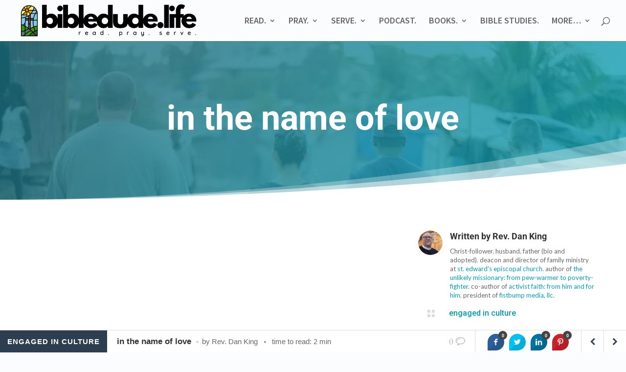

--- FILE ---
content_type: text/html; charset=UTF-8
request_url: https://bibledude.life/in-the-name-of-love/
body_size: 15431
content:
<!DOCTYPE html>
<html lang="en-US">
<head>
	<meta charset="UTF-8" />
<meta http-equiv="X-UA-Compatible" content="IE=edge">
	<link rel="pingback" href="https://bibledude.life/xmlrpc.php" />

	<script type="text/javascript">
		document.documentElement.className = 'js';
	</script>

	<title>in the name of love | BibleDude.life</title>
<meta name='robots' content='max-image-preview:large' />
<link rel='dns-prefetch' href='//fonts.googleapis.com' />
<link rel='dns-prefetch' href='//cdn.openshareweb.com' />
<link rel='dns-prefetch' href='//cdn.shareaholic.net' />
<link rel='dns-prefetch' href='//www.shareaholic.net' />
<link rel='dns-prefetch' href='//analytics.shareaholic.com' />
<link rel='dns-prefetch' href='//recs.shareaholic.com' />
<link rel='dns-prefetch' href='//partner.shareaholic.com' />
<link rel='dns-prefetch' href='//b826465.smushcdn.com' />
<link href='//hb.wpmucdn.com' rel='preconnect' />
<link href='http://fonts.googleapis.com' rel='preconnect' />
<link href='//fonts.gstatic.com' crossorigin='' rel='preconnect' />
<link rel="alternate" type="application/rss+xml" title="BibleDude.life &raquo; Feed" href="https://bibledude.life/feed/" />
<link rel="alternate" type="application/rss+xml" title="BibleDude.life &raquo; Comments Feed" href="https://bibledude.life/comments/feed/" />
<link rel="alternate" type="application/rss+xml" title="BibleDude.life &raquo; in the name of love Comments Feed" href="https://bibledude.life/in-the-name-of-love/feed/" />
<link rel="alternate" title="oEmbed (JSON)" type="application/json+oembed" href="https://bibledude.life/wp-json/oembed/1.0/embed?url=https%3A%2F%2Fbibledude.life%2Fin-the-name-of-love%2F" />
<link rel="alternate" title="oEmbed (XML)" type="text/xml+oembed" href="https://bibledude.life/wp-json/oembed/1.0/embed?url=https%3A%2F%2Fbibledude.life%2Fin-the-name-of-love%2F&#038;format=xml" />
		<style>
			.lazyload,
			.lazyloading {
				max-width: 100%;
			}
		</style>
		<!-- Shareaholic - https://www.shareaholic.com -->
<link rel='preload' href='//cdn.shareaholic.net/assets/pub/shareaholic.js' as='script'/>
<script data-no-minify='1' data-cfasync='false'>
_SHR_SETTINGS = {"endpoints":{"local_recs_url":"https:\/\/bibledude.life\/wp-admin\/admin-ajax.php?action=shareaholic_permalink_related","ajax_url":"https:\/\/bibledude.life\/wp-admin\/admin-ajax.php"},"site_id":"73d622d3f90f5f910d1cc1ae63848096","url_components":{"year":"2008","monthnum":"08","day":"21","hour":"10","minute":"20","second":"21","post_id":"200","postname":"in-the-name-of-love","category":"serve\/engaged-in-culture"}};
</script>
<script data-no-minify='1' data-cfasync='false' src='//cdn.shareaholic.net/assets/pub/shareaholic.js' data-shr-siteid='73d622d3f90f5f910d1cc1ae63848096' async ></script>

<!-- Shareaholic Content Tags -->
<meta name='shareaholic:site_name' content='BibleDude.life' />
<meta name='shareaholic:language' content='en-US' />
<meta name='shareaholic:url' content='https://bibledude.life/in-the-name-of-love/' />
<meta name='shareaholic:keywords' content='tag:homeless, tag:outreach, tag:poverty, cat:engaged in culture, type:post' />
<meta name='shareaholic:article_published_time' content='2008-08-21T10:20:21-04:00' />
<meta name='shareaholic:article_modified_time' content='2018-01-18T18:49:56-05:00' />
<meta name='shareaholic:shareable_page' content='true' />
<meta name='shareaholic:article_author_name' content='Rev. Dan King' />
<meta name='shareaholic:site_id' content='73d622d3f90f5f910d1cc1ae63848096' />
<meta name='shareaholic:wp_version' content='9.7.13' />

<!-- Shareaholic Content Tags End -->
<meta content="Divi v.4.27.5" name="generator"/><link rel='stylesheet' id='sbi_styles-css' href='https://bibledude.life/wp-content/plugins/instagram-feed-pro/css/sbi-styles.min.css' type='text/css' media='all' />
<style id='wp-block-library-inline-css' type='text/css'>
:root{--wp-block-synced-color:#7a00df;--wp-block-synced-color--rgb:122,0,223;--wp-bound-block-color:var(--wp-block-synced-color);--wp-editor-canvas-background:#ddd;--wp-admin-theme-color:#007cba;--wp-admin-theme-color--rgb:0,124,186;--wp-admin-theme-color-darker-10:#006ba1;--wp-admin-theme-color-darker-10--rgb:0,107,160.5;--wp-admin-theme-color-darker-20:#005a87;--wp-admin-theme-color-darker-20--rgb:0,90,135;--wp-admin-border-width-focus:2px}@media (min-resolution:192dpi){:root{--wp-admin-border-width-focus:1.5px}}.wp-element-button{cursor:pointer}:root .has-very-light-gray-background-color{background-color:#eee}:root .has-very-dark-gray-background-color{background-color:#313131}:root .has-very-light-gray-color{color:#eee}:root .has-very-dark-gray-color{color:#313131}:root .has-vivid-green-cyan-to-vivid-cyan-blue-gradient-background{background:linear-gradient(135deg,#00d084,#0693e3)}:root .has-purple-crush-gradient-background{background:linear-gradient(135deg,#34e2e4,#4721fb 50%,#ab1dfe)}:root .has-hazy-dawn-gradient-background{background:linear-gradient(135deg,#faaca8,#dad0ec)}:root .has-subdued-olive-gradient-background{background:linear-gradient(135deg,#fafae1,#67a671)}:root .has-atomic-cream-gradient-background{background:linear-gradient(135deg,#fdd79a,#004a59)}:root .has-nightshade-gradient-background{background:linear-gradient(135deg,#330968,#31cdcf)}:root .has-midnight-gradient-background{background:linear-gradient(135deg,#020381,#2874fc)}:root{--wp--preset--font-size--normal:16px;--wp--preset--font-size--huge:42px}.has-regular-font-size{font-size:1em}.has-larger-font-size{font-size:2.625em}.has-normal-font-size{font-size:var(--wp--preset--font-size--normal)}.has-huge-font-size{font-size:var(--wp--preset--font-size--huge)}.has-text-align-center{text-align:center}.has-text-align-left{text-align:left}.has-text-align-right{text-align:right}.has-fit-text{white-space:nowrap!important}#end-resizable-editor-section{display:none}.aligncenter{clear:both}.items-justified-left{justify-content:flex-start}.items-justified-center{justify-content:center}.items-justified-right{justify-content:flex-end}.items-justified-space-between{justify-content:space-between}.screen-reader-text{border:0;clip-path:inset(50%);height:1px;margin:-1px;overflow:hidden;padding:0;position:absolute;width:1px;word-wrap:normal!important}.screen-reader-text:focus{background-color:#ddd;clip-path:none;color:#444;display:block;font-size:1em;height:auto;left:5px;line-height:normal;padding:15px 23px 14px;text-decoration:none;top:5px;width:auto;z-index:100000}html :where(.has-border-color){border-style:solid}html :where([style*=border-top-color]){border-top-style:solid}html :where([style*=border-right-color]){border-right-style:solid}html :where([style*=border-bottom-color]){border-bottom-style:solid}html :where([style*=border-left-color]){border-left-style:solid}html :where([style*=border-width]){border-style:solid}html :where([style*=border-top-width]){border-top-style:solid}html :where([style*=border-right-width]){border-right-style:solid}html :where([style*=border-bottom-width]){border-bottom-style:solid}html :where([style*=border-left-width]){border-left-style:solid}html :where(img[class*=wp-image-]){height:auto;max-width:100%}:where(figure){margin:0 0 1em}html :where(.is-position-sticky){--wp-admin--admin-bar--position-offset:var(--wp-admin--admin-bar--height,0px)}@media screen and (max-width:600px){html :where(.is-position-sticky){--wp-admin--admin-bar--position-offset:0px}}

/*# sourceURL=wp-block-library-inline-css */
</style><style id='global-styles-inline-css' type='text/css'>
:root{--wp--preset--aspect-ratio--square: 1;--wp--preset--aspect-ratio--4-3: 4/3;--wp--preset--aspect-ratio--3-4: 3/4;--wp--preset--aspect-ratio--3-2: 3/2;--wp--preset--aspect-ratio--2-3: 2/3;--wp--preset--aspect-ratio--16-9: 16/9;--wp--preset--aspect-ratio--9-16: 9/16;--wp--preset--color--black: #000000;--wp--preset--color--cyan-bluish-gray: #abb8c3;--wp--preset--color--white: #ffffff;--wp--preset--color--pale-pink: #f78da7;--wp--preset--color--vivid-red: #cf2e2e;--wp--preset--color--luminous-vivid-orange: #ff6900;--wp--preset--color--luminous-vivid-amber: #fcb900;--wp--preset--color--light-green-cyan: #7bdcb5;--wp--preset--color--vivid-green-cyan: #00d084;--wp--preset--color--pale-cyan-blue: #8ed1fc;--wp--preset--color--vivid-cyan-blue: #0693e3;--wp--preset--color--vivid-purple: #9b51e0;--wp--preset--gradient--vivid-cyan-blue-to-vivid-purple: linear-gradient(135deg,rgb(6,147,227) 0%,rgb(155,81,224) 100%);--wp--preset--gradient--light-green-cyan-to-vivid-green-cyan: linear-gradient(135deg,rgb(122,220,180) 0%,rgb(0,208,130) 100%);--wp--preset--gradient--luminous-vivid-amber-to-luminous-vivid-orange: linear-gradient(135deg,rgb(252,185,0) 0%,rgb(255,105,0) 100%);--wp--preset--gradient--luminous-vivid-orange-to-vivid-red: linear-gradient(135deg,rgb(255,105,0) 0%,rgb(207,46,46) 100%);--wp--preset--gradient--very-light-gray-to-cyan-bluish-gray: linear-gradient(135deg,rgb(238,238,238) 0%,rgb(169,184,195) 100%);--wp--preset--gradient--cool-to-warm-spectrum: linear-gradient(135deg,rgb(74,234,220) 0%,rgb(151,120,209) 20%,rgb(207,42,186) 40%,rgb(238,44,130) 60%,rgb(251,105,98) 80%,rgb(254,248,76) 100%);--wp--preset--gradient--blush-light-purple: linear-gradient(135deg,rgb(255,206,236) 0%,rgb(152,150,240) 100%);--wp--preset--gradient--blush-bordeaux: linear-gradient(135deg,rgb(254,205,165) 0%,rgb(254,45,45) 50%,rgb(107,0,62) 100%);--wp--preset--gradient--luminous-dusk: linear-gradient(135deg,rgb(255,203,112) 0%,rgb(199,81,192) 50%,rgb(65,88,208) 100%);--wp--preset--gradient--pale-ocean: linear-gradient(135deg,rgb(255,245,203) 0%,rgb(182,227,212) 50%,rgb(51,167,181) 100%);--wp--preset--gradient--electric-grass: linear-gradient(135deg,rgb(202,248,128) 0%,rgb(113,206,126) 100%);--wp--preset--gradient--midnight: linear-gradient(135deg,rgb(2,3,129) 0%,rgb(40,116,252) 100%);--wp--preset--font-size--small: 13px;--wp--preset--font-size--medium: 20px;--wp--preset--font-size--large: 36px;--wp--preset--font-size--x-large: 42px;--wp--preset--spacing--20: 0.44rem;--wp--preset--spacing--30: 0.67rem;--wp--preset--spacing--40: 1rem;--wp--preset--spacing--50: 1.5rem;--wp--preset--spacing--60: 2.25rem;--wp--preset--spacing--70: 3.38rem;--wp--preset--spacing--80: 5.06rem;--wp--preset--shadow--natural: 6px 6px 9px rgba(0, 0, 0, 0.2);--wp--preset--shadow--deep: 12px 12px 50px rgba(0, 0, 0, 0.4);--wp--preset--shadow--sharp: 6px 6px 0px rgba(0, 0, 0, 0.2);--wp--preset--shadow--outlined: 6px 6px 0px -3px rgb(255, 255, 255), 6px 6px rgb(0, 0, 0);--wp--preset--shadow--crisp: 6px 6px 0px rgb(0, 0, 0);}:root { --wp--style--global--content-size: 823px;--wp--style--global--wide-size: 1080px; }:where(body) { margin: 0; }.wp-site-blocks > .alignleft { float: left; margin-right: 2em; }.wp-site-blocks > .alignright { float: right; margin-left: 2em; }.wp-site-blocks > .aligncenter { justify-content: center; margin-left: auto; margin-right: auto; }:where(.is-layout-flex){gap: 0.5em;}:where(.is-layout-grid){gap: 0.5em;}.is-layout-flow > .alignleft{float: left;margin-inline-start: 0;margin-inline-end: 2em;}.is-layout-flow > .alignright{float: right;margin-inline-start: 2em;margin-inline-end: 0;}.is-layout-flow > .aligncenter{margin-left: auto !important;margin-right: auto !important;}.is-layout-constrained > .alignleft{float: left;margin-inline-start: 0;margin-inline-end: 2em;}.is-layout-constrained > .alignright{float: right;margin-inline-start: 2em;margin-inline-end: 0;}.is-layout-constrained > .aligncenter{margin-left: auto !important;margin-right: auto !important;}.is-layout-constrained > :where(:not(.alignleft):not(.alignright):not(.alignfull)){max-width: var(--wp--style--global--content-size);margin-left: auto !important;margin-right: auto !important;}.is-layout-constrained > .alignwide{max-width: var(--wp--style--global--wide-size);}body .is-layout-flex{display: flex;}.is-layout-flex{flex-wrap: wrap;align-items: center;}.is-layout-flex > :is(*, div){margin: 0;}body .is-layout-grid{display: grid;}.is-layout-grid > :is(*, div){margin: 0;}body{padding-top: 0px;padding-right: 0px;padding-bottom: 0px;padding-left: 0px;}:root :where(.wp-element-button, .wp-block-button__link){background-color: #32373c;border-width: 0;color: #fff;font-family: inherit;font-size: inherit;font-style: inherit;font-weight: inherit;letter-spacing: inherit;line-height: inherit;padding-top: calc(0.667em + 2px);padding-right: calc(1.333em + 2px);padding-bottom: calc(0.667em + 2px);padding-left: calc(1.333em + 2px);text-decoration: none;text-transform: inherit;}.has-black-color{color: var(--wp--preset--color--black) !important;}.has-cyan-bluish-gray-color{color: var(--wp--preset--color--cyan-bluish-gray) !important;}.has-white-color{color: var(--wp--preset--color--white) !important;}.has-pale-pink-color{color: var(--wp--preset--color--pale-pink) !important;}.has-vivid-red-color{color: var(--wp--preset--color--vivid-red) !important;}.has-luminous-vivid-orange-color{color: var(--wp--preset--color--luminous-vivid-orange) !important;}.has-luminous-vivid-amber-color{color: var(--wp--preset--color--luminous-vivid-amber) !important;}.has-light-green-cyan-color{color: var(--wp--preset--color--light-green-cyan) !important;}.has-vivid-green-cyan-color{color: var(--wp--preset--color--vivid-green-cyan) !important;}.has-pale-cyan-blue-color{color: var(--wp--preset--color--pale-cyan-blue) !important;}.has-vivid-cyan-blue-color{color: var(--wp--preset--color--vivid-cyan-blue) !important;}.has-vivid-purple-color{color: var(--wp--preset--color--vivid-purple) !important;}.has-black-background-color{background-color: var(--wp--preset--color--black) !important;}.has-cyan-bluish-gray-background-color{background-color: var(--wp--preset--color--cyan-bluish-gray) !important;}.has-white-background-color{background-color: var(--wp--preset--color--white) !important;}.has-pale-pink-background-color{background-color: var(--wp--preset--color--pale-pink) !important;}.has-vivid-red-background-color{background-color: var(--wp--preset--color--vivid-red) !important;}.has-luminous-vivid-orange-background-color{background-color: var(--wp--preset--color--luminous-vivid-orange) !important;}.has-luminous-vivid-amber-background-color{background-color: var(--wp--preset--color--luminous-vivid-amber) !important;}.has-light-green-cyan-background-color{background-color: var(--wp--preset--color--light-green-cyan) !important;}.has-vivid-green-cyan-background-color{background-color: var(--wp--preset--color--vivid-green-cyan) !important;}.has-pale-cyan-blue-background-color{background-color: var(--wp--preset--color--pale-cyan-blue) !important;}.has-vivid-cyan-blue-background-color{background-color: var(--wp--preset--color--vivid-cyan-blue) !important;}.has-vivid-purple-background-color{background-color: var(--wp--preset--color--vivid-purple) !important;}.has-black-border-color{border-color: var(--wp--preset--color--black) !important;}.has-cyan-bluish-gray-border-color{border-color: var(--wp--preset--color--cyan-bluish-gray) !important;}.has-white-border-color{border-color: var(--wp--preset--color--white) !important;}.has-pale-pink-border-color{border-color: var(--wp--preset--color--pale-pink) !important;}.has-vivid-red-border-color{border-color: var(--wp--preset--color--vivid-red) !important;}.has-luminous-vivid-orange-border-color{border-color: var(--wp--preset--color--luminous-vivid-orange) !important;}.has-luminous-vivid-amber-border-color{border-color: var(--wp--preset--color--luminous-vivid-amber) !important;}.has-light-green-cyan-border-color{border-color: var(--wp--preset--color--light-green-cyan) !important;}.has-vivid-green-cyan-border-color{border-color: var(--wp--preset--color--vivid-green-cyan) !important;}.has-pale-cyan-blue-border-color{border-color: var(--wp--preset--color--pale-cyan-blue) !important;}.has-vivid-cyan-blue-border-color{border-color: var(--wp--preset--color--vivid-cyan-blue) !important;}.has-vivid-purple-border-color{border-color: var(--wp--preset--color--vivid-purple) !important;}.has-vivid-cyan-blue-to-vivid-purple-gradient-background{background: var(--wp--preset--gradient--vivid-cyan-blue-to-vivid-purple) !important;}.has-light-green-cyan-to-vivid-green-cyan-gradient-background{background: var(--wp--preset--gradient--light-green-cyan-to-vivid-green-cyan) !important;}.has-luminous-vivid-amber-to-luminous-vivid-orange-gradient-background{background: var(--wp--preset--gradient--luminous-vivid-amber-to-luminous-vivid-orange) !important;}.has-luminous-vivid-orange-to-vivid-red-gradient-background{background: var(--wp--preset--gradient--luminous-vivid-orange-to-vivid-red) !important;}.has-very-light-gray-to-cyan-bluish-gray-gradient-background{background: var(--wp--preset--gradient--very-light-gray-to-cyan-bluish-gray) !important;}.has-cool-to-warm-spectrum-gradient-background{background: var(--wp--preset--gradient--cool-to-warm-spectrum) !important;}.has-blush-light-purple-gradient-background{background: var(--wp--preset--gradient--blush-light-purple) !important;}.has-blush-bordeaux-gradient-background{background: var(--wp--preset--gradient--blush-bordeaux) !important;}.has-luminous-dusk-gradient-background{background: var(--wp--preset--gradient--luminous-dusk) !important;}.has-pale-ocean-gradient-background{background: var(--wp--preset--gradient--pale-ocean) !important;}.has-electric-grass-gradient-background{background: var(--wp--preset--gradient--electric-grass) !important;}.has-midnight-gradient-background{background: var(--wp--preset--gradient--midnight) !important;}.has-small-font-size{font-size: var(--wp--preset--font-size--small) !important;}.has-medium-font-size{font-size: var(--wp--preset--font-size--medium) !important;}.has-large-font-size{font-size: var(--wp--preset--font-size--large) !important;}.has-x-large-font-size{font-size: var(--wp--preset--font-size--x-large) !important;}
/*# sourceURL=global-styles-inline-css */
</style>

<link rel='stylesheet' id='tm_clicktotweet-css' href='https://bibledude.life/wp-content/plugins/click-to-tweet-by-todaymade/assets/css/styles.css' type='text/css' media='all' />
<link rel='stylesheet' id='sb_bar-css' href='https://bibledude.life/wp-content/plugins/swifty-bar/public/assets/css/sb-bar-public.css' type='text/css' media='all' />
<link rel='stylesheet' id='et-builder-googlefonts-cached-css' href='https://fonts.googleapis.com/css?family=Source+Sans+Pro:200,200italic,300,300italic,regular,italic,600,600italic,700,700italic,900,900italic|Cardo:regular,italic,700|Roboto:100,100italic,300,300italic,regular,italic,500,500italic,700,700italic,900,900italic|Lato:100,100italic,300,300italic,regular,italic,700,700italic,900,900italic&#038;subset=latin,latin-ext&#038;display=swap' type='text/css' media='all' />
<link rel='stylesheet' id='divi-style-css' href='https://bibledude.life/wp-content/themes/Divi/style-static.min.css' type='text/css' media='all' />
<script type="text/javascript" src="https://bibledude.life/wp-includes/js/jquery/jquery.min.js" id="jquery-core-js"></script>
<script type="text/javascript" src="https://bibledude.life/wp-includes/js/jquery/jquery-migrate.min.js" id="jquery-migrate-js"></script>
<script type="text/javascript" id="sb_bar-js-extra">
/* <![CDATA[ */
var admin_urls = {"admin_ajax":"https://bibledude.life/wp-admin/admin-ajax.php","post_id":"200","postNonce":"04c4e5d8e4"};
//# sourceURL=sb_bar-js-extra
/* ]]> */
</script>
<script type="text/javascript" src="https://bibledude.life/wp-content/plugins/swifty-bar/public/assets/js/sb-bar-public.js" id="sb_bar-js"></script>
<link rel="https://api.w.org/" href="https://bibledude.life/wp-json/" /><link rel="alternate" title="JSON" type="application/json" href="https://bibledude.life/wp-json/wp/v2/posts/200" /><link rel="EditURI" type="application/rsd+xml" title="RSD" href="https://bibledude.life/xmlrpc.php?rsd" />
<meta name="generator" content="WordPress 6.9" />
<link rel='shortlink' href='https://bibledude.life/?p=200' />
		<script>
			document.documentElement.className = document.documentElement.className.replace('no-js', 'js');
		</script>
				<style>
			.no-js img.lazyload {
				display: none;
			}

			figure.wp-block-image img.lazyloading {
				min-width: 150px;
			}

			.lazyload,
			.lazyloading {
				--smush-placeholder-width: 100px;
				--smush-placeholder-aspect-ratio: 1/1;
				width: var(--smush-image-width, var(--smush-placeholder-width)) !important;
				aspect-ratio: var(--smush-image-aspect-ratio, var(--smush-placeholder-aspect-ratio)) !important;
			}

						.lazyload, .lazyloading {
				opacity: 0;
			}

			.lazyloaded {
				opacity: 1;
				transition: opacity 400ms;
				transition-delay: 0ms;
			}

					</style>
		<meta name="viewport" content="width=device-width, initial-scale=1.0, maximum-scale=1.0, user-scalable=0" />			<link rel="preload" href="https://bibledude.life/wp-content/plugins/hustle/assets/hustle-ui/fonts/hustle-icons-font.woff2" as="font" type="font/woff2" crossorigin>
							<!-- Google Analytics tracking code output by Beehive Analytics Pro -->
						<script async src="https://www.googletagmanager.com/gtag/js?id=G-RWRT3KHJ1Z&l=beehiveDataLayer"></script>
		<script>
						window.beehiveDataLayer = window.beehiveDataLayer || [];
			function beehive_ga() {beehiveDataLayer.push(arguments);}
			beehive_ga('js', new Date())
						beehive_ga('config', 'G-RWRT3KHJ1Z', {
				'anonymize_ip': false,
				'allow_google_signals': false,
			})
					</script>
		<!-- SEO meta tags powered by SmartCrawl https://wpmudev.com/project/smartcrawl-wordpress-seo/ -->
<link rel="canonical" href="https://bibledude.life/in-the-name-of-love/" />
<meta name="description" content="How do you put love into a Ziploc bag? All it takes is a bottle of water, a tuna snack, a granola bar, a fruit cup, a pair of socks (yes, a fresh, clean pai ..." />
<script type="application/ld+json">{"@context":"https:\/\/schema.org","@graph":[{"@type":"Organization","@id":"https:\/\/bibledude.life\/#schema-personal-brand","url":"https:\/\/bibledude.life","name":"Dan King"},{"@type":"WebSite","@id":"https:\/\/bibledude.life\/#schema-website","url":"https:\/\/bibledude.life","name":"BibleDude.life","encoding":"UTF-8","potentialAction":{"@type":"SearchAction","target":"https:\/\/bibledude.life\/search\/{search_term_string}\/","query-input":"required name=search_term_string"},"image":{"@type":"ImageObject","@id":"https:\/\/bibledude.life\/#schema-site-logo","url":"https:\/\/bibledude.life\/wp-content\/uploads\/cropped-logo.png","height":512,"width":512}},{"@type":"BreadcrumbList","@id":"https:\/\/bibledude.life\/in-the-name-of-love?page&name=in-the-name-of-love\/#breadcrumb","itemListElement":[{"@type":"ListItem","position":1,"name":"Home","item":"https:\/\/bibledude.life"},{"@type":"ListItem","position":2,"name":"SERVE","item":"https:\/\/bibledude.life\/topic\/serve\/"},{"@type":"ListItem","position":3,"name":"engaged in culture","item":"https:\/\/bibledude.life\/topic\/serve\/engaged-in-culture\/"},{"@type":"ListItem","position":4,"name":"in the name of love"}]},{"@type":"Person","@id":"https:\/\/bibledude.life\/author\/danking\/#schema-author","name":"Rev. Dan King","url":"https:\/\/bibledude.life\/author\/danking\/","description":"Christ-follower. husband. father (bio and adopted). deacon and director of family ministry at <a href=\"https:\/\/www.stedwardsepiscopal.com\">st. edward's episcopal church<\/a>. author of <a href=\"http:\/\/amzn.to\/16XtZQa\">the unlikely missionary: from pew-warmer to poverty-fighter<\/a>. co-author of <a href=\"http:\/\/amzn.to\/2eNdP0D\">activist faith: from him and for him<\/a>. president of <a href=\"https:\/\/fistbumpmedia.com\">fistbump media, llc<\/a>.","image":{"@type":"ImageObject","@id":"https:\/\/bibledude.life\/author\/danking\/#schema-author-gravatar","url":"https:\/\/secure.gravatar.com\/avatar\/071ef187dde6dd741a54003d14fae139a92338a596f343b719cd4b1498070dfd?s=96&d=mm&r=g","height":100,"width":100,"caption":"Rev. Dan King"}},{"@type":"WebPage","@id":"https:\/\/bibledude.life\/in-the-name-of-love\/#schema-webpage","isPartOf":{"@id":"https:\/\/bibledude.life\/#schema-website"},"publisher":{"@id":"https:\/\/bibledude.life\/#schema-personal-brand"},"url":"https:\/\/bibledude.life\/in-the-name-of-love\/","hasPart":[{"@type":"SiteNavigationElement","@id":"https:\/\/bibledude.life\/in-the-name-of-love\/#schema-nav-element-290684","name":"READ.","url":"https:\/\/bibledude.life\/topic\/read\/"},{"@type":"SiteNavigationElement","@id":"https:\/\/bibledude.life\/in-the-name-of-love\/#schema-nav-element-290685","name":"","url":"https:\/\/bibledude.life\/topic\/read\/authentic-christianity\/"},{"@type":"SiteNavigationElement","@id":"https:\/\/bibledude.life\/in-the-name-of-love\/#schema-nav-element-290686","name":"","url":"https:\/\/bibledude.life\/topic\/read\/bible-literacy\/"},{"@type":"SiteNavigationElement","@id":"https:\/\/bibledude.life\/in-the-name-of-love\/#schema-nav-element-290687","name":"","url":"https:\/\/bibledude.life\/topic\/read\/book-reviews\/"},{"@type":"SiteNavigationElement","@id":"https:\/\/bibledude.life\/in-the-name-of-love\/#schema-nav-element-290689","name":"","url":"https:\/\/bibledude.life\/topic\/read\/theology\/"},{"@type":"SiteNavigationElement","@id":"https:\/\/bibledude.life\/in-the-name-of-love\/#schema-nav-element-290688","name":"","url":"https:\/\/bibledude.life\/topic\/read\/sermons\/"},{"@type":"SiteNavigationElement","@id":"https:\/\/bibledude.life\/in-the-name-of-love\/#schema-nav-element-290799","name":"PRAY.","url":"https:\/\/bibledude.life\/topic\/pray\/"},{"@type":"SiteNavigationElement","@id":"https:\/\/bibledude.life\/in-the-name-of-love\/#schema-nav-element-290800","name":"","url":"https:\/\/bibledude.life\/topic\/pray\/christian-music\/"},{"@type":"SiteNavigationElement","@id":"https:\/\/bibledude.life\/in-the-name-of-love\/#schema-nav-element-290801","name":"","url":"https:\/\/bibledude.life\/topic\/pray\/art-pray\/"},{"@type":"SiteNavigationElement","@id":"https:\/\/bibledude.life\/in-the-name-of-love\/#schema-nav-element-290802","name":"","url":"https:\/\/bibledude.life\/topic\/pray\/for-reflection\/"},{"@type":"SiteNavigationElement","@id":"https:\/\/bibledude.life\/in-the-name-of-love\/#schema-nav-element-290803","name":"","url":"https:\/\/bibledude.life\/topic\/pray\/life-of-worship\/"},{"@type":"SiteNavigationElement","@id":"https:\/\/bibledude.life\/in-the-name-of-love\/#schema-nav-element-290804","name":"","url":"https:\/\/bibledude.life\/topic\/pray\/spiritual-practice\/"},{"@type":"SiteNavigationElement","@id":"https:\/\/bibledude.life\/in-the-name-of-love\/#schema-nav-element-290805","name":"SERVE.","url":"https:\/\/bibledude.life\/topic\/serve\/"},{"@type":"SiteNavigationElement","@id":"https:\/\/bibledude.life\/in-the-name-of-love\/#schema-nav-element-290806","name":"","url":"https:\/\/bibledude.life\/topic\/serve\/activist-faith\/"},{"@type":"SiteNavigationElement","@id":"https:\/\/bibledude.life\/in-the-name-of-love\/#schema-nav-element-290807","name":"","url":"https:\/\/bibledude.life\/topic\/serve\/engaged-in-culture\/"},{"@type":"SiteNavigationElement","@id":"https:\/\/bibledude.life\/in-the-name-of-love\/#schema-nav-element-290808","name":"","url":"https:\/\/bibledude.life\/topic\/serve\/ministry\/"},{"@type":"SiteNavigationElement","@id":"https:\/\/bibledude.life\/in-the-name-of-love\/#schema-nav-element-290809","name":"","url":"https:\/\/bibledude.life\/topic\/serve\/missions-serve\/"},{"@type":"SiteNavigationElement","@id":"https:\/\/bibledude.life\/in-the-name-of-love\/#schema-nav-element-290810","name":"","url":"https:\/\/bibledude.life\/topic\/serve\/outreach\/"},{"@type":"SiteNavigationElement","@id":"https:\/\/bibledude.life\/in-the-name-of-love\/#schema-nav-element-297733","name":"PODCAST.","url":"https:\/\/bibledude.life\/topic\/podcast\/"},{"@type":"SiteNavigationElement","@id":"https:\/\/bibledude.life\/in-the-name-of-love\/#schema-nav-element-289459","name":"BOOKS.","url":"https:\/\/bibledude.life\/dan-king-books\/"},{"@type":"SiteNavigationElement","@id":"https:\/\/bibledude.life\/in-the-name-of-love\/#schema-nav-element-289462","name":"The Unlikely Missionary","url":"https:\/\/bibledude.life\/dan-king-books\/the-unlikely-missionary\/"},{"@type":"SiteNavigationElement","@id":"https:\/\/bibledude.life\/in-the-name-of-love\/#schema-nav-element-289461","name":"Activist Faith","url":"https:\/\/bibledude.life\/dan-king-books\/activist-faith\/"},{"@type":"SiteNavigationElement","@id":"https:\/\/bibledude.life\/in-the-name-of-love\/#schema-nav-element-289460","name":"How To Study the Bible","url":"https:\/\/bibledude.life\/dan-king-books\/how-to-study-the-bible\/"},{"@type":"SiteNavigationElement","@id":"https:\/\/bibledude.life\/in-the-name-of-love\/#schema-nav-element-296404","name":"","url":"https:\/\/bibledude.life\/dan-king-books\/holy-rhythms-for-hurting-hearts\/"},{"@type":"SiteNavigationElement","@id":"https:\/\/bibledude.life\/in-the-name-of-love\/#schema-nav-element-289463","name":"All Books","url":"https:\/\/bibledude.life\/dan-king-books\/"},{"@type":"SiteNavigationElement","@id":"https:\/\/bibledude.life\/in-the-name-of-love\/#schema-nav-element-292657","name":"BIBLE STUDIES.","url":"https:\/\/bibledude.gumroad.com\/"},{"@type":"SiteNavigationElement","@id":"https:\/\/bibledude.life\/in-the-name-of-love\/#schema-nav-element-277515","name":"MORE...","url":"#"},{"@type":"SiteNavigationElement","@id":"https:\/\/bibledude.life\/in-the-name-of-love\/#schema-nav-element-277272","name":"About Dan King","url":"https:\/\/bibledude.life\/about-dan-king\/"},{"@type":"SiteNavigationElement","@id":"https:\/\/bibledude.life\/in-the-name-of-love\/#schema-nav-element-277273","name":"Contact","url":"https:\/\/bibledude.life\/about-dan-king\/contact\/"}]},{"@type":"Article","headline":"in the name of love | BibleDude.life","name":"in the name of love","description":"How do you put love into a\u00a0Ziploc bag? All it takes is a bottle of water, a tuna snack, a granola bar, a fruit cup, a pair of socks (yes, a fresh, clean pai ...","url":"https:\/\/bibledude.life\/in-the-name-of-love\/","dateModified":"2018-01-18 18:49:56","datePublished":"2008-08-21 10:20:21","author":{"@type":"Person","name":"Rev. Dan King","url":"https:\/\/bibledude.life\/author\/danking\/","image":{"@type":"ImageObject","@id":"https:\/\/bibledude.life\/author\/danking\/#schema-author-gravatar","url":"https:\/\/secure.gravatar.com\/avatar\/071ef187dde6dd741a54003d14fae139a92338a596f343b719cd4b1498070dfd?s=96&d=mm&r=g","height":"100","width":"100"}},"publisher":{"@type":"Organization","name":"BibleDude.life","url":"https:\/\/bibledude.life"},"mainEntityOfPage":"https:\/\/bibledude.life\/in-the-name-of-love\/#schema-webpage"}]}</script>
<meta property="og:type" content="article" />
<meta property="og:url" content="https://bibledude.life/in-the-name-of-love/" />
<meta property="og:title" content="in the name of love | BibleDude.life" />
<meta property="og:description" content="How do you put love into a Ziploc bag? All it takes is a bottle of water, a tuna snack, a granola bar, a fruit cup, a pair of socks (yes, a fresh, clean pai ..." />
<meta property="article:published_time" content="2008-08-21T10:20:21" />
<meta property="article:author" content="Rev. Dan King" />
<meta name="twitter:card" content="summary" />
<meta name="twitter:site" content="bibledude" />
<meta name="twitter:title" content="in the name of love | BibleDude.life" />
<meta name="twitter:description" content="How do you put love into a Ziploc bag? All it takes is a bottle of water, a tuna snack, a granola bar, a fruit cup, a pair of socks (yes, a fresh, clean pai ..." />
<!-- /SEO -->
<style type="text/css" id="custom-background-css">
body.custom-background { background-color: #fbfcfd; }
</style>
	<meta name="p:domain_verify" content="0606c7ff9cd14cf0585c5d0f030d49b0"><link rel="icon" href="https://b826465.smushcdn.com/826465/wp-content/uploads/2024/04/cropped-bibledude-logo-1-32x32.png?lossy=2&strip=1&webp=1" sizes="32x32" />
<link rel="icon" href="https://b826465.smushcdn.com/826465/wp-content/uploads/2024/04/cropped-bibledude-logo-1-192x192.png?lossy=2&strip=1&webp=1" sizes="192x192" />
<link rel="apple-touch-icon" href="https://b826465.smushcdn.com/826465/wp-content/uploads/2024/04/cropped-bibledude-logo-1-180x180.png?lossy=2&strip=1&webp=1" />
<meta name="msapplication-TileImage" content="https://bibledude.life/wp-content/uploads/2024/04/cropped-bibledude-logo-1-270x270.png" />
<link rel="stylesheet" id="et-divi-customizer-global-cached-inline-styles" href="https://bibledude.life/wp-content/et-cache/global/et-divi-customizer-global.min.css?ver=1767834857" /><link rel="stylesheet" id="et-core-unified-tb-39539-200-cached-inline-styles" href="https://bibledude.life/wp-content/et-cache/200/et-core-unified-tb-39539-200.min.css?ver=1767949802" /><link rel='stylesheet' id='et-gf-open-sans-css' href='https://fonts.googleapis.com/css?family=Open+Sans%3A400%2C700&#038;ver=1.3.12' type='text/css' media='all' />
<link rel='stylesheet' id='et-gf-cardo-css' href='https://fonts.googleapis.com/css?family=Cardo:400,400italic,700&#038;subset=latin,greek-ext,greek,latin-ext' type='text/css' media='all' />
<link rel='stylesheet' id='et_bloom-css-css' href='https://bibledude.life/wp-content/plugins/bloom/css/style.css' type='text/css' media='all' />
<link rel='stylesheet' id='hustle_icons-css' href='https://bibledude.life/wp-content/plugins/hustle/assets/hustle-ui/css/hustle-icons.min.css' type='text/css' media='all' />
<link rel='stylesheet' id='hustle_global-css' href='https://bibledude.life/wp-content/plugins/hustle/assets/hustle-ui/css/hustle-global.min.css' type='text/css' media='all' />
<link rel='stylesheet' id='hustle_optin-css' href='https://bibledude.life/wp-content/plugins/hustle/assets/hustle-ui/css/hustle-optin.min.css' type='text/css' media='all' />
<link rel='stylesheet' id='hustle_inline-css' href='https://bibledude.life/wp-content/plugins/hustle/assets/hustle-ui/css/hustle-inline.min.css' type='text/css' media='all' />
<link rel='stylesheet' id='hustle-fonts-css' href='https://fonts.bunny.net/css?family=Roboto%3A900%2C700%2Cregular&#038;display=swap&#038;ver=1.0' type='text/css' media='all' />
</head>
<body class="wp-singular post-template-default single single-post postid-200 single-format-standard custom-background wp-theme-Divi et-tb-has-template et-tb-has-body et_bloom et_pb_button_helper_class et_fullwidth_nav et_non_fixed_nav et_show_nav et_primary_nav_dropdown_animation_fade et_secondary_nav_dropdown_animation_fade et_header_style_left et_pb_footer_columns4 et_cover_background osx et_pb_gutters2 et_smooth_scroll et_divi_theme et-db">
	<div id="page-container">

	
	
			<header id="main-header" data-height-onload="70">
			<div class="container clearfix et_menu_container">
							<div class="logo_container">
					<span class="logo_helper"></span>
					<a href="https://bibledude.life/">
						<img src="https://b826465.smushcdn.com/826465/wp-content/uploads/2024/04/bibledude-life-Logo.png?lossy=2&strip=1&webp=1" width="750" height="150" alt="BibleDude.life" id="logo" data-height-percentage="90" srcset="https://b826465.smushcdn.com/826465/wp-content/uploads/2024/04/bibledude-life-Logo.png?lossy=2&amp;strip=1&amp;webp=1 750w, https://b826465.smushcdn.com/826465/wp-content/uploads/2024/04/bibledude-life-Logo-480x96.png?lossy=2&amp;strip=1&amp;webp=1 480w, https://b826465.smushcdn.com/826465/wp-content/uploads/2024/04/bibledude-life-Logo.png?size=216x43&amp;lossy=2&amp;strip=1&amp;webp=1 216w, https://b826465.smushcdn.com/826465/wp-content/uploads/2024/04/bibledude-life-Logo.png?size=648x130&amp;lossy=2&amp;strip=1&amp;webp=1 648w" sizes="(min-width: 0px) and (max-width: 480px) 480px, (min-width: 481px) 750px, 100vw" />
					</a>
				</div>
							<div id="et-top-navigation" data-height="70" data-fixed-height="80">
											<nav id="top-menu-nav">
						<ul id="top-menu" class="nav"><li id="menu-item-290684" class="menu-item menu-item-type-taxonomy menu-item-object-category menu-item-has-children menu-item-290684"><a href="https://bibledude.life/topic/read/">READ.</a>
<ul class="sub-menu">
	<li id="menu-item-290685" class="menu-item menu-item-type-taxonomy menu-item-object-category menu-item-290685"><a href="https://bibledude.life/topic/read/authentic-christianity/">authentic christianity</a></li>
	<li id="menu-item-290686" class="menu-item menu-item-type-taxonomy menu-item-object-category menu-item-290686"><a href="https://bibledude.life/topic/read/bible-literacy/">bible literacy</a></li>
	<li id="menu-item-290687" class="menu-item menu-item-type-taxonomy menu-item-object-category menu-item-290687"><a href="https://bibledude.life/topic/read/book-reviews/">book reviews</a></li>
	<li id="menu-item-290689" class="menu-item menu-item-type-taxonomy menu-item-object-category menu-item-290689"><a href="https://bibledude.life/topic/read/theology/">theology and worldviews</a></li>
	<li id="menu-item-290688" class="menu-item menu-item-type-taxonomy menu-item-object-category menu-item-290688"><a href="https://bibledude.life/topic/read/sermons/">sermons</a></li>
</ul>
</li>
<li id="menu-item-290799" class="menu-item menu-item-type-taxonomy menu-item-object-category menu-item-has-children menu-item-290799"><a href="https://bibledude.life/topic/pray/">PRAY.</a>
<ul class="sub-menu">
	<li id="menu-item-290800" class="menu-item menu-item-type-taxonomy menu-item-object-category menu-item-290800"><a href="https://bibledude.life/topic/pray/christian-music/">christian music</a></li>
	<li id="menu-item-290801" class="menu-item menu-item-type-taxonomy menu-item-object-category menu-item-290801"><a href="https://bibledude.life/topic/pray/art-pray/">creativity and art</a></li>
	<li id="menu-item-290802" class="menu-item menu-item-type-taxonomy menu-item-object-category menu-item-290802"><a href="https://bibledude.life/topic/pray/for-reflection/">for reflection</a></li>
	<li id="menu-item-290803" class="menu-item menu-item-type-taxonomy menu-item-object-category menu-item-290803"><a href="https://bibledude.life/topic/pray/life-of-worship/">life of worship</a></li>
	<li id="menu-item-290804" class="menu-item menu-item-type-taxonomy menu-item-object-category menu-item-290804"><a href="https://bibledude.life/topic/pray/spiritual-practice/">spiritual practice</a></li>
</ul>
</li>
<li id="menu-item-290805" class="menu-item menu-item-type-taxonomy menu-item-object-category current-post-ancestor menu-item-has-children menu-item-290805"><a href="https://bibledude.life/topic/serve/">SERVE.</a>
<ul class="sub-menu">
	<li id="menu-item-290806" class="menu-item menu-item-type-taxonomy menu-item-object-category menu-item-290806"><a href="https://bibledude.life/topic/serve/activist-faith/">activist faith</a></li>
	<li id="menu-item-290807" class="menu-item menu-item-type-taxonomy menu-item-object-category current-post-ancestor current-menu-parent current-post-parent menu-item-290807"><a href="https://bibledude.life/topic/serve/engaged-in-culture/">engaged in culture</a></li>
	<li id="menu-item-290808" class="menu-item menu-item-type-taxonomy menu-item-object-category menu-item-290808"><a href="https://bibledude.life/topic/serve/ministry/">ministry</a></li>
	<li id="menu-item-290809" class="menu-item menu-item-type-taxonomy menu-item-object-category menu-item-290809"><a href="https://bibledude.life/topic/serve/missions-serve/">missions</a></li>
	<li id="menu-item-290810" class="menu-item menu-item-type-taxonomy menu-item-object-category menu-item-290810"><a href="https://bibledude.life/topic/serve/outreach/">outreach</a></li>
</ul>
</li>
<li id="menu-item-297733" class="menu-item menu-item-type-taxonomy menu-item-object-category menu-item-297733"><a href="https://bibledude.life/topic/podcast/">PODCAST.</a></li>
<li id="menu-item-289459" class="menu-item menu-item-type-post_type menu-item-object-page menu-item-has-children menu-item-289459"><a href="https://bibledude.life/dan-king-books/">BOOKS.</a>
<ul class="sub-menu">
	<li id="menu-item-289462" class="menu-item menu-item-type-post_type menu-item-object-page menu-item-289462"><a href="https://bibledude.life/dan-king-books/the-unlikely-missionary/">The Unlikely Missionary</a></li>
	<li id="menu-item-289461" class="menu-item menu-item-type-post_type menu-item-object-page menu-item-289461"><a href="https://bibledude.life/dan-king-books/activist-faith/">Activist Faith</a></li>
	<li id="menu-item-289460" class="menu-item menu-item-type-post_type menu-item-object-page menu-item-289460"><a href="https://bibledude.life/dan-king-books/how-to-study-the-bible/">How To Study the Bible</a></li>
	<li id="menu-item-296404" class="menu-item menu-item-type-post_type menu-item-object-page menu-item-296404"><a href="https://bibledude.life/dan-king-books/holy-rhythms-for-hurting-hearts/">Holy Rhythms for Hurting Hearts</a></li>
	<li id="menu-item-289463" class="menu-item menu-item-type-post_type menu-item-object-page menu-item-289463"><a href="https://bibledude.life/dan-king-books/">All Books</a></li>
</ul>
</li>
<li id="menu-item-292657" class="menu-item menu-item-type-custom menu-item-object-custom menu-item-292657"><a target="_blank" href="https://bibledude.gumroad.com/">BIBLE STUDIES.</a></li>
<li id="menu-item-277515" class="menu-item menu-item-type-custom menu-item-object-custom menu-item-has-children menu-item-277515"><a href="#">MORE&#8230;</a>
<ul class="sub-menu">
	<li id="menu-item-277272" class="menu-item menu-item-type-post_type menu-item-object-page menu-item-277272"><a href="https://bibledude.life/about-dan-king/">About Dan King</a></li>
	<li id="menu-item-277273" class="menu-item menu-item-type-post_type menu-item-object-page menu-item-277273"><a href="https://bibledude.life/about-dan-king/contact/">Contact</a></li>
</ul>
</li>
</ul>						</nav>
					
					
					
											<div id="et_top_search">
							<span id="et_search_icon"></span>
						</div>
					
					<div id="et_mobile_nav_menu">
				<div class="mobile_nav closed">
					<span class="select_page">Select Page</span>
					<span class="mobile_menu_bar mobile_menu_bar_toggle"></span>
				</div>
			</div>				</div> <!-- #et-top-navigation -->
			</div> <!-- .container -->
						<div class="et_search_outer">
				<div class="container et_search_form_container">
					<form role="search" method="get" class="et-search-form" action="https://bibledude.life/">
					<input type="search" class="et-search-field" placeholder="Search &hellip;" value="" name="s" title="Search for:" />					</form>
					<span class="et_close_search_field"></span>
				</div>
			</div>
					</header> <!-- #main-header -->
			<div id="et-main-area">
	
    <div id="main-content">
    <div id="et-boc" class="et-boc">
			
		<div class="et-l et-l--body">
			<div class="et_builder_inner_content et_pb_gutters3">
		<div class="et_pb_section et_pb_section_0_tb_body et_pb_with_background et_section_regular section_has_divider et_pb_bottom_divider" >
				
				
				
				
				
				
				<div class="et_pb_row et_pb_row_0_tb_body">
				<div class="et_pb_column et_pb_column_4_4 et_pb_column_0_tb_body  et_pb_css_mix_blend_mode_passthrough et-last-child">
				
				
				
				
				<div class="et_pb_module et_pb_text et_pb_text_0_tb_body  et_pb_text_align_center et_pb_bg_layout_dark">
				
				
				
				
				<div class="et_pb_text_inner"><h1>in the name of love</h1></div>
			</div>
			</div>
				
				
				
				
			</div>
				
				<div class="et_pb_bottom_inside_divider et-no-transition"></div>
			</div><div class="et_pb_section et_pb_section_1_tb_body et_section_regular" >
				
				
				
				
				
				
				<div class="et_pb_row et_pb_row_1_tb_body et_pb_gutters2">
				<div class="et_pb_column et_pb_column_2_3 et_pb_column_1_tb_body  et_pb_css_mix_blend_mode_passthrough">
				
				
				
				
				<div class="et_pb_module et_pb_image et_pb_image_0_tb_body">
				
				
				
				
				<span class="et_pb_image_wrap has-box-shadow-overlay"><div class="box-shadow-overlay"></div></span>
			</div>
			</div><div class="et_pb_column et_pb_column_1_3 et_pb_column_2_tb_body  et_pb_css_mix_blend_mode_passthrough et-last-child">
				
				
				
				
				<div class="et_pb_module et_pb_blurb et_pb_blurb_0_tb_body  et_pb_text_align_left  et_pb_blurb_position_left et_pb_bg_layout_light">
				
				
				
				
				<div class="et_pb_blurb_content">
					<div class="et_pb_main_blurb_image"><span class="et_pb_image_wrap et_pb_only_image_mode_wrap"><img decoding="async" src="https://secure.gravatar.com/avatar/071ef187dde6dd741a54003d14fae139a92338a596f343b719cd4b1498070dfd?s=96&#038;d=mm&#038;r=g" alt="" class="et-waypoint et_pb_animation_top et_pb_animation_top_tablet et_pb_animation_top_phone" loading="lazy" /></span></div>
					<div class="et_pb_blurb_container">
						<h4 class="et_pb_module_header"><span>Written by <a href="https://bibledude.life/author/danking/" target="_self">Rev. Dan King</a></span></h4>
						<div class="et_pb_blurb_description">Christ-follower. husband. father (bio and adopted). deacon and director of family ministry at <a href="https://www.stedwardsepiscopal.com">st. edward's episcopal church</a>. author of <a href="http://amzn.to/16XtZQa">the unlikely missionary: from pew-warmer to poverty-fighter</a>. co-author of <a href="http://amzn.to/2eNdP0D">activist faith: from him and for him</a>. president of <a href="https://fistbumpmedia.com">fistbump media, llc</a>.</div>
					</div>
				</div>
			</div><div class="et_pb_module et_pb_blurb et_pb_blurb_1_tb_body  et_pb_text_align_left  et_pb_blurb_position_left et_pb_bg_layout_light">
				
				
				
				
				<div class="et_pb_blurb_content">
					<div class="et_pb_main_blurb_image"><span class="et_pb_image_wrap"><span class="et-waypoint et_pb_animation_top et_pb_animation_top_tablet et_pb_animation_top_phone et-pb-icon">&#xe08c;</span></span></div>
					<div class="et_pb_blurb_container">
						<h4 class="et_pb_module_header"><span><a href="https://bibledude.life/topic/serve/engaged-in-culture/">engaged in culture</a></span></h4>
						
					</div>
				</div>
			</div><div class="et_pb_module et_pb_blurb et_pb_blurb_2_tb_body  et_pb_text_align_left  et_pb_blurb_position_left et_pb_bg_layout_light">
				
				
				
				
				<div class="et_pb_blurb_content">
					<div class="et_pb_main_blurb_image"><span class="et_pb_image_wrap"><span class="et-waypoint et_pb_animation_top et_pb_animation_top_tablet et_pb_animation_top_phone et-pb-icon">&#xe065;</span></span></div>
					<div class="et_pb_blurb_container">
						<h4 class="et_pb_module_header"><span><a href="https://bibledude.life/in-the-name-of-love/#respond">0 Comments(s)</a></span></h4>
						
					</div>
				</div>
			</div><div class="et_pb_module et_pb_blurb et_pb_blurb_3_tb_body  et_pb_text_align_left  et_pb_blurb_position_left et_pb_bg_layout_light">
				
				
				
				
				<div class="et_pb_blurb_content">
					<div class="et_pb_main_blurb_image"><span class="et_pb_image_wrap"><span class="et-waypoint et_pb_animation_top et_pb_animation_top_tablet et_pb_animation_top_phone et-pb-icon">&#xe025;</span></span></div>
					<div class="et_pb_blurb_container">
						<h4 class="et_pb_module_header"><span>August 21, 2008</span></h4>
						
					</div>
				</div>
			</div>
			</div>
				
				
				
				
			</div>
				
				
			</div><div class="et_pb_section et_pb_section_2_tb_body et_section_regular" >
				
				
				
				
				
				
				<div class="et_pb_row et_pb_row_2_tb_body">
				<div class="et_pb_column et_pb_column_4_4 et_pb_column_3_tb_body  et_pb_css_mix_blend_mode_passthrough et-last-child">
				
				
				
				
				<div class="et_pb_module et_pb_post_content et_pb_post_content_0_tb_body">
				
				
				
				
				<div class="ttr_start"></div><p>How do you put love into a Ziploc bag? All it takes is a bottle of water, a tuna snack, a granola bar, a fruit cup, a pair of socks (yes, a fresh, clean pair of socks), and a hand-made &#8216;love note&#8217;. Oh, and <em>LOTS</em> of consistency&#8230;</p>
<p>This is exactly what the young adults that I work with have been doing all summer. Challenged by our &#8216;<a href="https://bibledude.life/?tag=get-uncomfortable" target="_blank">get uncomfortable</a>&#8216; movement, it started out as an evening of taking our time usually used for Bible study to the streets of downtown Sarasota. The first night <strong>we simply walked, prayed and watched</strong>. Afterwards my question to them each week was simple&#8230;   &#8220;<strong>What did you see?</strong>&#8221; The vision and responses to that question continued to grow steadily each week, and now I believe that some members are really finding their calling in life.<br />
<span id="more-200"></span><br />
These days much of the <a  href="https://bibledude.life/topic/serve/ministry/">ministry</a> that we do downtown is through giving &#8216;love bags&#8217; to the homeless. Many of us have been amazed at how a pair of socks and a heart-felt note saying that we love them and are thinking and praying for them have really <strong><a  href="https://bibledude.life/blessed/">blessed</a> the people</strong> that we&#8217;ve encountered. Moved by this time, the group has put together a little video that I wanted to share with my readers here. Check it out&#8230;</p>
<p style="text-align: center;">[youtube CHo4YeisX44 Video :: Reaching Out in the Name of Love]</p>
<p>I have been thinking a lot about this, and how this time has impacted my life. I can probably honestly say that as recent as six months to a year ago if you had asked me to volunteer for homeless ministry, I would have said no. But after this experience <strong>I cannot comprehend the idea of being a Christian and <em>not</em> doing stuff like this</strong>. I don&#8217;t know that it is specifically homeless ministry, but I do believe that Christians are more in their element when they are outside the church <strong>meeting people&#8217;s needs, physical as well as spiritual</strong>.</p>
<p>So my challenge to you is this&#8230;   Start small. Go somewhere. Do something. But most importantly look at the world around you and ask yourself, &#8220;what did I see?&#8221; Think about where you think Jesus would be hanging out if He were there. Then take it wherever you think that God would want you to take it.</p>
<div class="ttr_end"></div>
			</div>
			</div>
				
				
				
				
			</div><div class="et_pb_row et_pb_row_3_tb_body">
				<div class="et_pb_column et_pb_column_4_4 et_pb_column_4_tb_body  et_pb_css_mix_blend_mode_passthrough et-last-child">
				
				
				
				
				<div class="et_pb_module et_pb_text et_pb_text_1_tb_body  et_pb_text_align_center et_pb_bg_layout_light">
				
				
				
				
				<div class="et_pb_text_inner"><div class="dashboard_icons_container">
<div class="et_bloom_shortcode_message">
<div class="et_disabled_textarea"><div class="et_bloom_inline_form et_bloom_optin et_bloom_make_form_visible et_bloom_optin_7" style="display: none;">
				<style type="text/css">.et_bloom .et_bloom_optin_7 .et_bloom_form_content { background-color: #3a3a3a !important; } .et_bloom .et_bloom_optin_7 .et_bloom_form_container .et_bloom_form_header { background-color: #e8e8e8 !important; } .et_bloom .et_bloom_optin_7 .carrot_edge .et_bloom_form_content:before { border-top-color: #e8e8e8 !important; } .et_bloom .et_bloom_optin_7 .carrot_edge.et_bloom_form_right .et_bloom_form_content:before, .et_bloom .et_bloom_optin_7 .carrot_edge.et_bloom_form_left .et_bloom_form_content:before { border-top-color: transparent !important; border-left-color: #e8e8e8 !important; }
						@media only screen and ( max-width: 767px ) {.et_bloom .et_bloom_optin_7 .carrot_edge.et_bloom_form_right .et_bloom_form_content:before { border-top-color: #e8e8e8 !important; border-left-color: transparent !important; }.et_bloom .et_bloom_optin_7 .carrot_edge.et_bloom_form_left .et_bloom_form_content:after { border-bottom-color: #e8e8e8 !important; border-left-color: transparent !important; }
						}.et_bloom .et_bloom_optin_7 .et_bloom_form_content button { background-color: #2f7888 !important; } .et_bloom .et_bloom_optin_7 .et_bloom_form_content .et_bloom_fields i { color: #2f7888 !important; } .et_bloom .et_bloom_optin_7 .et_bloom_form_content .et_bloom_custom_field_radio i:before { background: #2f7888 !important; } .et_bloom .et_bloom_optin_7 .et_bloom_border_solid { border-color: #424242 !important } .et_bloom .et_bloom_optin_7 .et_bloom_form_content button { background-color: #2f7888 !important; } .et_bloom .et_bloom_optin_7 .et_bloom_form_container h2, .et_bloom .et_bloom_optin_7 .et_bloom_form_container h2 span, .et_bloom .et_bloom_optin_7 .et_bloom_form_container h2 strong { font-family: "Open Sans", Helvetica, Arial, Lucida, sans-serif; }.et_bloom .et_bloom_optin_7 .et_bloom_form_container p, .et_bloom .et_bloom_optin_7 .et_bloom_form_container p span, .et_bloom .et_bloom_optin_7 .et_bloom_form_container p strong, .et_bloom .et_bloom_optin_7 .et_bloom_form_container form input, .et_bloom .et_bloom_optin_7 .et_bloom_form_container form button span { font-family: "Open Sans", Helvetica, Arial, Lucida, sans-serif; } </style>
				<div class="et_bloom_form_container  with_edge carrot_edge et_bloom_border_solid et_bloom_border_position_top_bottom et_bloom_rounded et_bloom_form_text_light et_bloom_form_right et_bloom_inline_2_fields">
					
			<div class="et_bloom_form_container_wrapper clearfix">
				<div class="et_bloom_header_outer">
					<div class="et_bloom_form_header split et_bloom_header_text_dark">
						<img width="158" height="240" src="https://b826465.smushcdn.com/826465/wp-content/uploads/2018/07/activist-faith-adoption-orphan-care-300h.jpg?lossy=2&strip=1&webp=1" class=" et_bloom_image_fadein et_bloom_image" alt="activist faith, adoption, orphan care" decoding="async" sizes="(max-width: 158px) 100vw, 158px" loading="lazy" />
						<div class="et_bloom_form_text">
						<h2 style="text-align: center;">SUBSCRIBE</h2>
<h2 style="text-align: center;">(PLUS A FREE BONUS)</h2><p style="text-align: center;">   </p>
<p style="text-align: center;">Get all the latest posts from the blog delivered to your inbox.</p>
<p style="text-align: center;"> </p>
<p style="text-align: center;">You'll also get a free downloadable copy of the <em>Adoption and Orphan Care</em> chapter from <em>Activist Faith: From Him and For Him</em>.</p>
					</div>
						
					</div>
				</div>
				<div class="et_bloom_form_content et_bloom_2_fields">
					
					
					<form method="post" class="clearfix">
						<div class="et_bloom_fields">
							<p class="et_bloom_popup_input et_bloom_subscribe_name">
								<input placeholder="First Name" maxlength="50">
							</p>
							<p class="et_bloom_popup_input et_bloom_subscribe_email">
								<input placeholder="Email">
							</p>
							
							<button data-optin_id="optin_7" data-service="mailchimp" data-list_id="9a85bf3c08" data-page_id="200" data-account="BibleDude" data-ip_address="true" class="et_bloom_submit_subscription">
								<span class="et_bloom_subscribe_loader"></span>
								<span class="et_bloom_button_text et_bloom_button_text_color_light">SUBSCRIBE!</span>
							</button>
						</div>
					</form>
					<div class="et_bloom_success_container">
						<span class="et_bloom_success_checkmark"></span>
					</div>
					<h2 class="et_bloom_success_message">#fistbump! Check your inbox to get your free e-book.</h2>
					
				</div>
			</div>
			<span class="et_bloom_close_button"></span>
				</div>
			</div></div>
</div>
</div></div>
			</div>
			</div>
				
				
				
				
			</div>
				
				
			</div><div class="et_pb_section et_pb_section_3_tb_body et_section_regular" >
				
				
				
				
				
				
				<div class="et_pb_row et_pb_row_4_tb_body">
				<div class="et_pb_column et_pb_column_4_4 et_pb_column_5_tb_body  et_pb_css_mix_blend_mode_passthrough et-last-child">
				
				
				
				
				<div class="et_pb_module et_pb_comments_0_tb_body et_hover_enabled et_pb_comments_module et_pb_bg_layout_light">
				
				
				
				
				

<section id="comment-wrap">
	<h1 id="comments" class="page_title">0 Comments</h1>
		   <div id="comment-section" class="nocomments">
		  
		  	   </div>
					<div id="respond" class="comment-respond">
		<h3 id="reply-title" class="comment-reply-title"><span>Submit a Comment</span> <small><a rel="nofollow" id="cancel-comment-reply-link" href="/in-the-name-of-love/#respond" style="display:none;">Cancel reply</a></small></h3><form action="https://bibledude.life/wp-comments-post.php" method="post" id="commentform" class="comment-form"><p class="comment-notes"><span id="email-notes">Your email address will not be published.</span> <span class="required-field-message">Required fields are marked <span class="required">*</span></span></p><p class="comment-form-comment"><label for="comment">Comment <span class="required">*</span></label> <textarea id="comment" name="comment" cols="45" rows="8" maxlength="65525" required="required"></textarea></p><p class="comment-form-author"><label for="author">Name <span class="required">*</span></label> <input id="author" name="author" type="text" value="" size="30" maxlength="245" autocomplete="name" required="required" /></p>
<p class="comment-form-email"><label for="email">Email <span class="required">*</span></label> <input id="email" name="email" type="text" value="" size="30" maxlength="100" aria-describedby="email-notes" autocomplete="email" required="required" /></p>
<p class="comment-form-url"><label for="url">Website</label> <input id="url" name="url" type="text" value="" size="30" maxlength="200" autocomplete="url" /></p>
<p class="form-submit"><button name="submit" type="submit" id="et_pb_submit" class="submit">Submit Comment</button> <input type='hidden' name='comment_post_ID' value='200' id='comment_post_ID' />
<input type='hidden' name='comment_parent' id='comment_parent' value='0' />
</p><p style="display: none;"><input type="hidden" id="akismet_comment_nonce" name="akismet_comment_nonce" value="4c6307995e" /></p><p style="display: none !important;" class="akismet-fields-container" data-prefix="ak_"><label>&#916;<textarea name="ak_hp_textarea" cols="45" rows="8" maxlength="100"></textarea></label><input type="hidden" id="ak_js_1" name="ak_js" value="40"/><script>document.getElementById( "ak_js_1" ).setAttribute( "value", ( new Date() ).getTime() );</script></p></form>	</div><!-- #respond -->
		</section>

			</div>
			</div>
				
				
				
				
			</div>
				
				
			</div>		</div>
	</div>
	
			
		</div>
		    </div>
    

	<span class="et_pb_scroll_top et-pb-icon"></span>


			<footer id="main-footer">
				

		
				<div id="et-footer-nav">
					<div class="container">
						<ul id="menu-footer-navigation" class="bottom-nav"><li id="menu-item-23430" class="menu-item menu-item-type-custom menu-item-object-custom menu-item-home menu-item-23430"><a href="https://bibledude.life/">HOME.</a></li>
<li id="menu-item-27652" class="menu-item menu-item-type-post_type menu-item-object-page menu-item-27652"><a href="https://bibledude.life/about-dan-king/">ABOUT.</a></li>
<li id="menu-item-23433" class="menu-item menu-item-type-post_type menu-item-object-page menu-item-23433"><a href="https://bibledude.life/about-dan-king/disclosure-policy/">DISCLOSURE POLICY.</a></li>
<li id="menu-item-276348" class="menu-item menu-item-type-custom menu-item-object-custom menu-item-276348"><a href="https://bibledude.life/sitemap.xml">SITEMAP.</a></li>
<li id="menu-item-29218" class="menu-item menu-item-type-post_type menu-item-object-page menu-item-29218"><a href="https://bibledude.life/about-dan-king/contact/">CONTACT.</a></li>
</ul>					</div>
				</div>

			
				<div id="footer-bottom">
					<div class="container clearfix">
				<ul class="et-social-icons">

	<li class="et-social-icon et-social-facebook">
		<a href="https://www.facebook.com/bibledudelife" class="icon">
			<span>Facebook</span>
		</a>
	</li>
	<li class="et-social-icon et-social-twitter">
		<a href="https://twitter.com/bibledude" class="icon">
			<span>X</span>
		</a>
	</li>
	<li class="et-social-icon et-social-instagram">
		<a href="https://www.instagram.com/bibledude/" class="icon">
			<span>Instagram</span>
		</a>
	</li>

</ul><div id="footer-info">© 2025 All rights reserved. | Designed and managed by <a href="https://fistbumpmedia.com/services/writers-bloggers/" target="_blank" rel="nofollow">Fistbump Media, LLC</a>.</div>					</div>
				</div>
			</footer>
		</div>


	</div>

	<script type="speculationrules">
{"prefetch":[{"source":"document","where":{"and":[{"href_matches":"/*"},{"not":{"href_matches":["/wp-*.php","/wp-admin/*","/wp-content/uploads/*","/wp-content/*","/wp-content/plugins/*","/wp-content/themes/Divi/*","/*\\?(.+)"]}},{"not":{"selector_matches":"a[rel~=\"nofollow\"]"}},{"not":{"selector_matches":".no-prefetch, .no-prefetch a"}}]},"eagerness":"conservative"}]}
</script>
	<!-- Swifty Bar by WPGens www.wpgens.com -->
	<div id="sb_super_bar" class="asphalt">

		
		<div class="sbprogress-container"><span class="sbprogress-bar"></span></div>
		

		<div id="sb_main_bar">

			<div class="sb_text-size">
									<a href="https://bibledude.life/topic/serve/engaged-in-culture/">engaged in culture</a>
							</div>

			<div class="sb_post-data">
				<h2>
					in the name of love				</h2>
									<span class="sb_author">by Rev. Dan King</span>
												<span class="sb_ttr">time to read: 2 min</span>
							</div>

			<div class="sb_prev-next-posts">
													<a href="https://bibledude.life/wordless-wednesday-homeless-family/"><i class="sbicn-right-open-1"></i></a>
					<div class="sb_next_post">
						<div class="sb_next_post_image">
																				</div>
						<div class="sb_next_post_info">
							<span class="sb_title">
								<span class="sb_category">
									engaged in culture								</span>
								<span class="sb_tcategory">
									wordless wednesday :: homeless family								</span>
							</span>
						</div>
					</div>
																	<a href="https://bibledude.life/gospel-translations-the-open-source-mission/"><i class="sbicn-left-open-1"></i></a>
					<div class="sb_next_post">
						<div class="sb_next_post_image">
																				</div>
						<div class="sb_next_post_info">
							<span class="sb_title">
								<span class="sb_category">
									engaged in culture								</span>
								<span class="sb_tcategory">
									gospel translations :: the open source mission								</span>
							</span>
						</div>
					</div>
							</div>

						<ul class="sb_share ">
							    <li class="sbfacebook">
			    	<a href="#" title="Share on Facebook" class="sbsoc-fb" target="_blank"><i class="sbicn-facebook"></i>
			    		<span>0</span>			    	</a>
			    </li>
			    			    <li class="sbtwitter">
			    	<a href="#" data-via="bibledude" data-title="in the name of love" title="Share on Twitter" class="sbsoc-tw" target="_blank" ><i class="sbicn-twitter"></i>
			  
					</a>
				</li>
			    			    <li class="sblinkedin">
			    	<a href="#" title="Share on Linkedin" class="sbsoc-linked" target="_blank"><i class="sbicn-linkedin"></i>
			    		<span>0</span>					</a>
				</li>
    			    			<li class="sbpinterest">
    				<a href="#" title="Share on Pinterest" class="sbsoc-pint" target="_blank"><i class="sbicn-pinterest"></i>
    					<span>0</span>    				</a>
    			</li>
							</ul>
			
						<div class="sb_actions">
				<a class="sb_comment" href="#comments">0<i class="sbicn-comment"></i></a>
			</div>
			
		</div>

	</div>
	<!-- Swifty Bar by WPGens www.wpgens.com -->


			<script type="text/javascript">
				var _paq = _paq || [];
					_paq.push(['setCustomDimension', 1, '{"ID":6,"name":"Rev. Dan King","avatar":"35bbdb24fd2d51cf8cd61095bcfc4512"}']);
				_paq.push(['trackPageView']);
								(function () {
					var u = "https://analytics2.wpmudev.com/";
					_paq.push(['setTrackerUrl', u + 'track/']);
					_paq.push(['setSiteId', '7197']);
					var d   = document, g = d.createElement('script'), s = d.getElementsByTagName('script')[0];
					g.type  = 'text/javascript';
					g.async = true;
					g.defer = true;
					g.src   = 'https://analytics.wpmucdn.com/matomo.js';
					s.parentNode.insertBefore(g, s);
				})();
			</script>
			<!-- Custom Feeds for Instagram JS -->
<script type="text/javascript">
var sbiajaxurl = "https://bibledude.life/wp-admin/admin-ajax.php";

</script>
<script type="text/javascript" src="https://bibledude.life/wp-includes/js/comment-reply.min.js" id="comment-reply-js" async="async" data-wp-strategy="async" fetchpriority="low"></script>
<script type="text/javascript" id="divi-custom-script-js-extra">
/* <![CDATA[ */
var DIVI = {"item_count":"%d Item","items_count":"%d Items"};
var et_builder_utils_params = {"condition":{"diviTheme":true,"extraTheme":false},"scrollLocations":["app","top"],"builderScrollLocations":{"desktop":"app","tablet":"app","phone":"app"},"onloadScrollLocation":"app","builderType":"fe"};
var et_frontend_scripts = {"builderCssContainerPrefix":"#et-boc","builderCssLayoutPrefix":"#et-boc .et-l"};
var et_pb_custom = {"ajaxurl":"https://bibledude.life/wp-admin/admin-ajax.php","images_uri":"https://bibledude.life/wp-content/themes/Divi/images","builder_images_uri":"https://bibledude.life/wp-content/themes/Divi/includes/builder/images","et_frontend_nonce":"d01659f9d4","subscription_failed":"Please, check the fields below to make sure you entered the correct information.","et_ab_log_nonce":"868cd8c915","fill_message":"Please, fill in the following fields:","contact_error_message":"Please, fix the following errors:","invalid":"Invalid email","captcha":"Captcha","prev":"Prev","previous":"Previous","next":"Next","wrong_captcha":"You entered the wrong number in captcha.","wrong_checkbox":"Checkbox","ignore_waypoints":"no","is_divi_theme_used":"1","widget_search_selector":".widget_search","ab_tests":[],"is_ab_testing_active":"","page_id":"200","unique_test_id":"","ab_bounce_rate":"5","is_cache_plugin_active":"yes","is_shortcode_tracking":"","tinymce_uri":"https://bibledude.life/wp-content/themes/Divi/includes/builder/frontend-builder/assets/vendors","accent_color":"#2f7888","waypoints_options":[]};
var et_pb_box_shadow_elements = [];
//# sourceURL=divi-custom-script-js-extra
/* ]]> */
</script>
<script type="text/javascript" src="https://bibledude.life/wp-content/themes/Divi/js/scripts.min.js" id="divi-custom-script-js"></script>
<script type="text/javascript" src="https://bibledude.life/wp-content/themes/Divi/js/smoothscroll.js" id="smoothscroll-js"></script>
<script type="text/javascript" id="hui_scripts-js-extra">
/* <![CDATA[ */
var hustleSettings = {"mobile_breakpoint":"782"};
//# sourceURL=hui_scripts-js-extra
/* ]]> */
</script>
<script type="text/javascript" src="https://bibledude.life/wp-content/plugins/hustle/assets/hustle-ui/js/hustle-ui.min.js" id="hui_scripts-js"></script>
<script type="text/javascript" src="https://bibledude.life/wp-includes/js/underscore.min.js" id="underscore-js"></script>
<script type="text/javascript" id="hustle_front-js-extra">
/* <![CDATA[ */
var Modules = [{"settings":{"auto_close_success_message":"0","triggers":{"on_time_delay":"3","on_time_unit":"seconds","on_scroll":"scrolled","on_scroll_page_percent":20,"on_scroll_css_selector":"","enable_on_click_element":"1","on_click_element":"","enable_on_click_shortcode":"1","on_exit_intent_per_session":"1","on_exit_intent_delayed_time":"0","on_exit_intent_delayed_unit":"seconds","on_adblock_delay":"0","on_adblock_delay_unit":"seconds","trigger":["time"]},"animation_in":"no_animation","animation_out":"no_animation","after_close":"keep_show","expiration":365,"expiration_unit":"days","after_optin_expiration":365,"after_optin_expiration_unit":"days","after_cta_expiration":365,"after_cta2_expiration":365,"after_cta_expiration_unit":"days","after_cta2_expiration_unit":"days","on_submit":"nothing","on_submit_delay":"5","on_submit_delay_unit":"seconds","close_cta":"0","close_cta_time":"0","close_cta_unit":"seconds","hide_after_cta":"keep_show","hide_after_cta2":"keep_show","hide_after_subscription":"keep_show","is_schedule":"0","schedule":{"not_schedule_start":"1","start_date":"10/20/2025","start_hour":"12","start_minute":"00","start_meridiem_offset":"am","not_schedule_end":"1","end_date":"10/26/2025","end_hour":"11","end_minute":"59","end_meridiem_offset":"pm","active_days":"all","week_days":[],"is_active_all_day":"1","day_start_hour":"00","day_start_minute":"00","day_start_meridiem_offset":"am","day_end_hour":"11","day_end_minute":"59","day_end_meridiem_offset":"pm","time_to_use":"server","custom_timezone":"UTC"},"after_close_trigger":["click_close_icon"]},"module_id":"3","blog_id":"0","module_name":"S1E3 - Praying the Psalms Reflection Journal","module_type":"embedded","active":"1","module_mode":"optin","avoidStaticCache":true},{"settings":{"auto_close_success_message":"0","triggers":{"on_time_delay":"3","on_time_unit":"seconds","on_scroll":"scrolled","on_scroll_page_percent":20,"on_scroll_css_selector":"","enable_on_click_element":"1","on_click_element":"","enable_on_click_shortcode":"1","on_exit_intent_per_session":"1","on_exit_intent_delayed_time":"0","on_exit_intent_delayed_unit":"seconds","on_adblock_delay":"0","on_adblock_delay_unit":"seconds","trigger":["time"]},"animation_in":"no_animation","animation_out":"no_animation","after_close":"keep_show","expiration":365,"expiration_unit":"days","after_optin_expiration":365,"after_optin_expiration_unit":"days","after_cta_expiration":365,"after_cta2_expiration":365,"after_cta_expiration_unit":"days","after_cta2_expiration_unit":"days","on_submit":"nothing","on_submit_delay":"5","on_submit_delay_unit":"seconds","close_cta":"0","close_cta_time":"0","close_cta_unit":"seconds","hide_after_cta":"keep_show","hide_after_cta2":"keep_show","hide_after_subscription":"keep_show","is_schedule":"0","schedule":{"not_schedule_start":"1","start_date":"10/20/2025","start_hour":"12","start_minute":"00","start_meridiem_offset":"am","not_schedule_end":"1","end_date":"10/26/2025","end_hour":"11","end_minute":"59","end_meridiem_offset":"pm","active_days":"all","week_days":[],"is_active_all_day":"1","day_start_hour":"00","day_start_minute":"00","day_start_meridiem_offset":"am","day_end_hour":"11","day_end_minute":"59","day_end_meridiem_offset":"pm","time_to_use":"server","custom_timezone":"UTC"},"after_close_trigger":["click_close_icon"]},"module_id":"2","blog_id":"0","module_name":"S1E2 - Liturgical Heartbeat Calendar","module_type":"embedded","active":"1","module_mode":"optin","avoidStaticCache":true}];
var incOpt = {"conditional_tags":{"is_single":true,"is_singular":true,"is_tag":false,"is_category":false,"is_author":false,"is_date":false,"is_post_type_archive":false,"is_404":false,"is_front_page":false,"is_search":false},"is_admin":"","real_page_id":"","thereferrer":"","actual_url":"bibledude.life/in-the-name-of-love/","full_actual_url":"https://bibledude.life/in-the-name-of-love/","native_share_enpoints":{"facebook":"https://www.facebook.com/sharer/sharer.php?u=https%3A%2F%2Fbibledude.life%2Fin-the-name-of-love","twitter":"https://twitter.com/intent/tweet?url=https%3A%2F%2Fbibledude.life%2Fin-the-name-of-love&text=in%20the%20name%20of%20love","pinterest":"https://www.pinterest.com/pin/create/button/?url=https%3A%2F%2Fbibledude.life%2Fin-the-name-of-love","reddit":"https://www.reddit.com/submit?url=https%3A%2F%2Fbibledude.life%2Fin-the-name-of-love","linkedin":"https://www.linkedin.com/shareArticle?mini=true&url=https%3A%2F%2Fbibledude.life%2Fin-the-name-of-love","vkontakte":"https://vk.com/share.php?url=https%3A%2F%2Fbibledude.life%2Fin-the-name-of-love","whatsapp":"https://api.whatsapp.com/send?text=https%3A%2F%2Fbibledude.life%2Fin-the-name-of-love","email":"mailto:?subject=in%20the%20name%20of%20love&body=https%3A%2F%2Fbibledude.life%2Fin-the-name-of-love"},"ajaxurl":"https://bibledude.life/wp-admin/admin-ajax.php","page_id":"200","page_slug":"in-the-name-of-love","is_upfront":"","script_delay":"3000","display_check_nonce":"d41b4b9ce4","conversion_nonce":"194ab0bc87"};
//# sourceURL=hustle_front-js-extra
/* ]]> */
</script>
<script type="text/javascript" src="https://bibledude.life/wp-content/plugins/hustle/assets/js/front.min.js" id="hustle_front-js"></script>
<script type="text/javascript" src="https://bibledude.life/wp-content/themes/Divi/core/admin/js/es6-promise.auto.min.js" id="es6-promise-js"></script>
<script type="text/javascript" src="https://www.google.com/recaptcha/api.js?render=6LcCjEAbAAAAANCtjqA6IkhXFP-y3_k_lxtLXkl9&amp;ver=4.27.5" id="et-recaptcha-v3-js"></script>
<script type="text/javascript" id="et-core-api-spam-recaptcha-js-extra">
/* <![CDATA[ */
var et_core_api_spam_recaptcha = {"site_key":"6LcCjEAbAAAAANCtjqA6IkhXFP-y3_k_lxtLXkl9","page_action":{"action":"in_the_name_of_love"}};
//# sourceURL=et-core-api-spam-recaptcha-js-extra
/* ]]> */
</script>
<script type="text/javascript" src="https://bibledude.life/wp-content/themes/Divi/core/admin/js/recaptcha.js" id="et-core-api-spam-recaptcha-js"></script>
<script type="text/javascript" src="https://bibledude.life/wp-content/themes/Divi/includes/builder/feature/dynamic-assets/assets/js/jquery.fitvids.js" id="fitvids-js"></script>
<script type="text/javascript" src="https://bibledude.life/wp-content/themes/Divi/includes/builder/feature/dynamic-assets/assets/js/jquery.mobile.js" id="jquery-mobile-js"></script>
<script type="text/javascript" src="https://bibledude.life/wp-content/themes/Divi/includes/builder/feature/dynamic-assets/assets/js/magnific-popup.js" id="magnific-popup-js"></script>
<script type="text/javascript" src="https://bibledude.life/wp-content/themes/Divi/includes/builder/feature/dynamic-assets/assets/js/easypiechart.js" id="easypiechart-js"></script>
<script type="text/javascript" src="https://bibledude.life/wp-content/themes/Divi/includes/builder/feature/dynamic-assets/assets/js/salvattore.js" id="salvattore-js"></script>
<script type="text/javascript" src="https://bibledude.life/wp-content/themes/Divi/core/admin/js/common.js" id="et-core-common-js"></script>
<script type="text/javascript" src="https://bibledude.life/wp-content/plugins/bloom/js/jquery.uniform.min.js" id="et_bloom-uniform-js-js"></script>
<script type="text/javascript" id="et_bloom-custom-js-js-extra">
/* <![CDATA[ */
var bloomSettings = {"ajaxurl":"https://bibledude.life/wp-admin/admin-ajax.php","pageurl":"https://bibledude.life/in-the-name-of-love/","stats_nonce":"e79b407238","subscribe_nonce":"913f820b2f","is_user_logged_in":"not_logged"};
//# sourceURL=et_bloom-custom-js-js-extra
/* ]]> */
</script>
<script type="text/javascript" src="https://bibledude.life/wp-content/plugins/bloom/js/custom.js" id="et_bloom-custom-js-js"></script>
<script type="text/javascript" src="https://bibledude.life/wp-content/plugins/bloom/js/idle-timer.min.js" id="et_bloom-idle-timer-js-js"></script>
<script defer type="text/javascript" src="https://bibledude.life/wp-content/plugins/akismet/_inc/akismet-frontend.js" id="akismet-frontend-js"></script>
<script type="text/javascript" id="et-builder-modules-script-motion-js-extra">
/* <![CDATA[ */
var et_pb_motion_elements = {"desktop":[],"tablet":[],"phone":[]};
//# sourceURL=et-builder-modules-script-motion-js-extra
/* ]]> */
</script>
<script type="text/javascript" src="https://bibledude.life/wp-content/themes/Divi/includes/builder/feature/dynamic-assets/assets/js/motion-effects.js" id="et-builder-modules-script-motion-js"></script>
<script type="text/javascript" id="et-builder-modules-script-sticky-js-extra">
/* <![CDATA[ */
var et_pb_sticky_elements = [];
//# sourceURL=et-builder-modules-script-sticky-js-extra
/* ]]> */
</script>
<script type="text/javascript" src="https://bibledude.life/wp-content/themes/Divi/includes/builder/feature/dynamic-assets/assets/js/sticky-elements.js" id="et-builder-modules-script-sticky-js"></script>
</body>
</html>


--- FILE ---
content_type: text/html; charset=utf-8
request_url: https://www.google.com/recaptcha/api2/anchor?ar=1&k=6LcCjEAbAAAAANCtjqA6IkhXFP-y3_k_lxtLXkl9&co=aHR0cHM6Ly9iaWJsZWR1ZGUubGlmZTo0NDM.&hl=en&v=PoyoqOPhxBO7pBk68S4YbpHZ&size=invisible&anchor-ms=20000&execute-ms=30000&cb=l3fwvko02wjc
body_size: 48722
content:
<!DOCTYPE HTML><html dir="ltr" lang="en"><head><meta http-equiv="Content-Type" content="text/html; charset=UTF-8">
<meta http-equiv="X-UA-Compatible" content="IE=edge">
<title>reCAPTCHA</title>
<style type="text/css">
/* cyrillic-ext */
@font-face {
  font-family: 'Roboto';
  font-style: normal;
  font-weight: 400;
  font-stretch: 100%;
  src: url(//fonts.gstatic.com/s/roboto/v48/KFO7CnqEu92Fr1ME7kSn66aGLdTylUAMa3GUBHMdazTgWw.woff2) format('woff2');
  unicode-range: U+0460-052F, U+1C80-1C8A, U+20B4, U+2DE0-2DFF, U+A640-A69F, U+FE2E-FE2F;
}
/* cyrillic */
@font-face {
  font-family: 'Roboto';
  font-style: normal;
  font-weight: 400;
  font-stretch: 100%;
  src: url(//fonts.gstatic.com/s/roboto/v48/KFO7CnqEu92Fr1ME7kSn66aGLdTylUAMa3iUBHMdazTgWw.woff2) format('woff2');
  unicode-range: U+0301, U+0400-045F, U+0490-0491, U+04B0-04B1, U+2116;
}
/* greek-ext */
@font-face {
  font-family: 'Roboto';
  font-style: normal;
  font-weight: 400;
  font-stretch: 100%;
  src: url(//fonts.gstatic.com/s/roboto/v48/KFO7CnqEu92Fr1ME7kSn66aGLdTylUAMa3CUBHMdazTgWw.woff2) format('woff2');
  unicode-range: U+1F00-1FFF;
}
/* greek */
@font-face {
  font-family: 'Roboto';
  font-style: normal;
  font-weight: 400;
  font-stretch: 100%;
  src: url(//fonts.gstatic.com/s/roboto/v48/KFO7CnqEu92Fr1ME7kSn66aGLdTylUAMa3-UBHMdazTgWw.woff2) format('woff2');
  unicode-range: U+0370-0377, U+037A-037F, U+0384-038A, U+038C, U+038E-03A1, U+03A3-03FF;
}
/* math */
@font-face {
  font-family: 'Roboto';
  font-style: normal;
  font-weight: 400;
  font-stretch: 100%;
  src: url(//fonts.gstatic.com/s/roboto/v48/KFO7CnqEu92Fr1ME7kSn66aGLdTylUAMawCUBHMdazTgWw.woff2) format('woff2');
  unicode-range: U+0302-0303, U+0305, U+0307-0308, U+0310, U+0312, U+0315, U+031A, U+0326-0327, U+032C, U+032F-0330, U+0332-0333, U+0338, U+033A, U+0346, U+034D, U+0391-03A1, U+03A3-03A9, U+03B1-03C9, U+03D1, U+03D5-03D6, U+03F0-03F1, U+03F4-03F5, U+2016-2017, U+2034-2038, U+203C, U+2040, U+2043, U+2047, U+2050, U+2057, U+205F, U+2070-2071, U+2074-208E, U+2090-209C, U+20D0-20DC, U+20E1, U+20E5-20EF, U+2100-2112, U+2114-2115, U+2117-2121, U+2123-214F, U+2190, U+2192, U+2194-21AE, U+21B0-21E5, U+21F1-21F2, U+21F4-2211, U+2213-2214, U+2216-22FF, U+2308-230B, U+2310, U+2319, U+231C-2321, U+2336-237A, U+237C, U+2395, U+239B-23B7, U+23D0, U+23DC-23E1, U+2474-2475, U+25AF, U+25B3, U+25B7, U+25BD, U+25C1, U+25CA, U+25CC, U+25FB, U+266D-266F, U+27C0-27FF, U+2900-2AFF, U+2B0E-2B11, U+2B30-2B4C, U+2BFE, U+3030, U+FF5B, U+FF5D, U+1D400-1D7FF, U+1EE00-1EEFF;
}
/* symbols */
@font-face {
  font-family: 'Roboto';
  font-style: normal;
  font-weight: 400;
  font-stretch: 100%;
  src: url(//fonts.gstatic.com/s/roboto/v48/KFO7CnqEu92Fr1ME7kSn66aGLdTylUAMaxKUBHMdazTgWw.woff2) format('woff2');
  unicode-range: U+0001-000C, U+000E-001F, U+007F-009F, U+20DD-20E0, U+20E2-20E4, U+2150-218F, U+2190, U+2192, U+2194-2199, U+21AF, U+21E6-21F0, U+21F3, U+2218-2219, U+2299, U+22C4-22C6, U+2300-243F, U+2440-244A, U+2460-24FF, U+25A0-27BF, U+2800-28FF, U+2921-2922, U+2981, U+29BF, U+29EB, U+2B00-2BFF, U+4DC0-4DFF, U+FFF9-FFFB, U+10140-1018E, U+10190-1019C, U+101A0, U+101D0-101FD, U+102E0-102FB, U+10E60-10E7E, U+1D2C0-1D2D3, U+1D2E0-1D37F, U+1F000-1F0FF, U+1F100-1F1AD, U+1F1E6-1F1FF, U+1F30D-1F30F, U+1F315, U+1F31C, U+1F31E, U+1F320-1F32C, U+1F336, U+1F378, U+1F37D, U+1F382, U+1F393-1F39F, U+1F3A7-1F3A8, U+1F3AC-1F3AF, U+1F3C2, U+1F3C4-1F3C6, U+1F3CA-1F3CE, U+1F3D4-1F3E0, U+1F3ED, U+1F3F1-1F3F3, U+1F3F5-1F3F7, U+1F408, U+1F415, U+1F41F, U+1F426, U+1F43F, U+1F441-1F442, U+1F444, U+1F446-1F449, U+1F44C-1F44E, U+1F453, U+1F46A, U+1F47D, U+1F4A3, U+1F4B0, U+1F4B3, U+1F4B9, U+1F4BB, U+1F4BF, U+1F4C8-1F4CB, U+1F4D6, U+1F4DA, U+1F4DF, U+1F4E3-1F4E6, U+1F4EA-1F4ED, U+1F4F7, U+1F4F9-1F4FB, U+1F4FD-1F4FE, U+1F503, U+1F507-1F50B, U+1F50D, U+1F512-1F513, U+1F53E-1F54A, U+1F54F-1F5FA, U+1F610, U+1F650-1F67F, U+1F687, U+1F68D, U+1F691, U+1F694, U+1F698, U+1F6AD, U+1F6B2, U+1F6B9-1F6BA, U+1F6BC, U+1F6C6-1F6CF, U+1F6D3-1F6D7, U+1F6E0-1F6EA, U+1F6F0-1F6F3, U+1F6F7-1F6FC, U+1F700-1F7FF, U+1F800-1F80B, U+1F810-1F847, U+1F850-1F859, U+1F860-1F887, U+1F890-1F8AD, U+1F8B0-1F8BB, U+1F8C0-1F8C1, U+1F900-1F90B, U+1F93B, U+1F946, U+1F984, U+1F996, U+1F9E9, U+1FA00-1FA6F, U+1FA70-1FA7C, U+1FA80-1FA89, U+1FA8F-1FAC6, U+1FACE-1FADC, U+1FADF-1FAE9, U+1FAF0-1FAF8, U+1FB00-1FBFF;
}
/* vietnamese */
@font-face {
  font-family: 'Roboto';
  font-style: normal;
  font-weight: 400;
  font-stretch: 100%;
  src: url(//fonts.gstatic.com/s/roboto/v48/KFO7CnqEu92Fr1ME7kSn66aGLdTylUAMa3OUBHMdazTgWw.woff2) format('woff2');
  unicode-range: U+0102-0103, U+0110-0111, U+0128-0129, U+0168-0169, U+01A0-01A1, U+01AF-01B0, U+0300-0301, U+0303-0304, U+0308-0309, U+0323, U+0329, U+1EA0-1EF9, U+20AB;
}
/* latin-ext */
@font-face {
  font-family: 'Roboto';
  font-style: normal;
  font-weight: 400;
  font-stretch: 100%;
  src: url(//fonts.gstatic.com/s/roboto/v48/KFO7CnqEu92Fr1ME7kSn66aGLdTylUAMa3KUBHMdazTgWw.woff2) format('woff2');
  unicode-range: U+0100-02BA, U+02BD-02C5, U+02C7-02CC, U+02CE-02D7, U+02DD-02FF, U+0304, U+0308, U+0329, U+1D00-1DBF, U+1E00-1E9F, U+1EF2-1EFF, U+2020, U+20A0-20AB, U+20AD-20C0, U+2113, U+2C60-2C7F, U+A720-A7FF;
}
/* latin */
@font-face {
  font-family: 'Roboto';
  font-style: normal;
  font-weight: 400;
  font-stretch: 100%;
  src: url(//fonts.gstatic.com/s/roboto/v48/KFO7CnqEu92Fr1ME7kSn66aGLdTylUAMa3yUBHMdazQ.woff2) format('woff2');
  unicode-range: U+0000-00FF, U+0131, U+0152-0153, U+02BB-02BC, U+02C6, U+02DA, U+02DC, U+0304, U+0308, U+0329, U+2000-206F, U+20AC, U+2122, U+2191, U+2193, U+2212, U+2215, U+FEFF, U+FFFD;
}
/* cyrillic-ext */
@font-face {
  font-family: 'Roboto';
  font-style: normal;
  font-weight: 500;
  font-stretch: 100%;
  src: url(//fonts.gstatic.com/s/roboto/v48/KFO7CnqEu92Fr1ME7kSn66aGLdTylUAMa3GUBHMdazTgWw.woff2) format('woff2');
  unicode-range: U+0460-052F, U+1C80-1C8A, U+20B4, U+2DE0-2DFF, U+A640-A69F, U+FE2E-FE2F;
}
/* cyrillic */
@font-face {
  font-family: 'Roboto';
  font-style: normal;
  font-weight: 500;
  font-stretch: 100%;
  src: url(//fonts.gstatic.com/s/roboto/v48/KFO7CnqEu92Fr1ME7kSn66aGLdTylUAMa3iUBHMdazTgWw.woff2) format('woff2');
  unicode-range: U+0301, U+0400-045F, U+0490-0491, U+04B0-04B1, U+2116;
}
/* greek-ext */
@font-face {
  font-family: 'Roboto';
  font-style: normal;
  font-weight: 500;
  font-stretch: 100%;
  src: url(//fonts.gstatic.com/s/roboto/v48/KFO7CnqEu92Fr1ME7kSn66aGLdTylUAMa3CUBHMdazTgWw.woff2) format('woff2');
  unicode-range: U+1F00-1FFF;
}
/* greek */
@font-face {
  font-family: 'Roboto';
  font-style: normal;
  font-weight: 500;
  font-stretch: 100%;
  src: url(//fonts.gstatic.com/s/roboto/v48/KFO7CnqEu92Fr1ME7kSn66aGLdTylUAMa3-UBHMdazTgWw.woff2) format('woff2');
  unicode-range: U+0370-0377, U+037A-037F, U+0384-038A, U+038C, U+038E-03A1, U+03A3-03FF;
}
/* math */
@font-face {
  font-family: 'Roboto';
  font-style: normal;
  font-weight: 500;
  font-stretch: 100%;
  src: url(//fonts.gstatic.com/s/roboto/v48/KFO7CnqEu92Fr1ME7kSn66aGLdTylUAMawCUBHMdazTgWw.woff2) format('woff2');
  unicode-range: U+0302-0303, U+0305, U+0307-0308, U+0310, U+0312, U+0315, U+031A, U+0326-0327, U+032C, U+032F-0330, U+0332-0333, U+0338, U+033A, U+0346, U+034D, U+0391-03A1, U+03A3-03A9, U+03B1-03C9, U+03D1, U+03D5-03D6, U+03F0-03F1, U+03F4-03F5, U+2016-2017, U+2034-2038, U+203C, U+2040, U+2043, U+2047, U+2050, U+2057, U+205F, U+2070-2071, U+2074-208E, U+2090-209C, U+20D0-20DC, U+20E1, U+20E5-20EF, U+2100-2112, U+2114-2115, U+2117-2121, U+2123-214F, U+2190, U+2192, U+2194-21AE, U+21B0-21E5, U+21F1-21F2, U+21F4-2211, U+2213-2214, U+2216-22FF, U+2308-230B, U+2310, U+2319, U+231C-2321, U+2336-237A, U+237C, U+2395, U+239B-23B7, U+23D0, U+23DC-23E1, U+2474-2475, U+25AF, U+25B3, U+25B7, U+25BD, U+25C1, U+25CA, U+25CC, U+25FB, U+266D-266F, U+27C0-27FF, U+2900-2AFF, U+2B0E-2B11, U+2B30-2B4C, U+2BFE, U+3030, U+FF5B, U+FF5D, U+1D400-1D7FF, U+1EE00-1EEFF;
}
/* symbols */
@font-face {
  font-family: 'Roboto';
  font-style: normal;
  font-weight: 500;
  font-stretch: 100%;
  src: url(//fonts.gstatic.com/s/roboto/v48/KFO7CnqEu92Fr1ME7kSn66aGLdTylUAMaxKUBHMdazTgWw.woff2) format('woff2');
  unicode-range: U+0001-000C, U+000E-001F, U+007F-009F, U+20DD-20E0, U+20E2-20E4, U+2150-218F, U+2190, U+2192, U+2194-2199, U+21AF, U+21E6-21F0, U+21F3, U+2218-2219, U+2299, U+22C4-22C6, U+2300-243F, U+2440-244A, U+2460-24FF, U+25A0-27BF, U+2800-28FF, U+2921-2922, U+2981, U+29BF, U+29EB, U+2B00-2BFF, U+4DC0-4DFF, U+FFF9-FFFB, U+10140-1018E, U+10190-1019C, U+101A0, U+101D0-101FD, U+102E0-102FB, U+10E60-10E7E, U+1D2C0-1D2D3, U+1D2E0-1D37F, U+1F000-1F0FF, U+1F100-1F1AD, U+1F1E6-1F1FF, U+1F30D-1F30F, U+1F315, U+1F31C, U+1F31E, U+1F320-1F32C, U+1F336, U+1F378, U+1F37D, U+1F382, U+1F393-1F39F, U+1F3A7-1F3A8, U+1F3AC-1F3AF, U+1F3C2, U+1F3C4-1F3C6, U+1F3CA-1F3CE, U+1F3D4-1F3E0, U+1F3ED, U+1F3F1-1F3F3, U+1F3F5-1F3F7, U+1F408, U+1F415, U+1F41F, U+1F426, U+1F43F, U+1F441-1F442, U+1F444, U+1F446-1F449, U+1F44C-1F44E, U+1F453, U+1F46A, U+1F47D, U+1F4A3, U+1F4B0, U+1F4B3, U+1F4B9, U+1F4BB, U+1F4BF, U+1F4C8-1F4CB, U+1F4D6, U+1F4DA, U+1F4DF, U+1F4E3-1F4E6, U+1F4EA-1F4ED, U+1F4F7, U+1F4F9-1F4FB, U+1F4FD-1F4FE, U+1F503, U+1F507-1F50B, U+1F50D, U+1F512-1F513, U+1F53E-1F54A, U+1F54F-1F5FA, U+1F610, U+1F650-1F67F, U+1F687, U+1F68D, U+1F691, U+1F694, U+1F698, U+1F6AD, U+1F6B2, U+1F6B9-1F6BA, U+1F6BC, U+1F6C6-1F6CF, U+1F6D3-1F6D7, U+1F6E0-1F6EA, U+1F6F0-1F6F3, U+1F6F7-1F6FC, U+1F700-1F7FF, U+1F800-1F80B, U+1F810-1F847, U+1F850-1F859, U+1F860-1F887, U+1F890-1F8AD, U+1F8B0-1F8BB, U+1F8C0-1F8C1, U+1F900-1F90B, U+1F93B, U+1F946, U+1F984, U+1F996, U+1F9E9, U+1FA00-1FA6F, U+1FA70-1FA7C, U+1FA80-1FA89, U+1FA8F-1FAC6, U+1FACE-1FADC, U+1FADF-1FAE9, U+1FAF0-1FAF8, U+1FB00-1FBFF;
}
/* vietnamese */
@font-face {
  font-family: 'Roboto';
  font-style: normal;
  font-weight: 500;
  font-stretch: 100%;
  src: url(//fonts.gstatic.com/s/roboto/v48/KFO7CnqEu92Fr1ME7kSn66aGLdTylUAMa3OUBHMdazTgWw.woff2) format('woff2');
  unicode-range: U+0102-0103, U+0110-0111, U+0128-0129, U+0168-0169, U+01A0-01A1, U+01AF-01B0, U+0300-0301, U+0303-0304, U+0308-0309, U+0323, U+0329, U+1EA0-1EF9, U+20AB;
}
/* latin-ext */
@font-face {
  font-family: 'Roboto';
  font-style: normal;
  font-weight: 500;
  font-stretch: 100%;
  src: url(//fonts.gstatic.com/s/roboto/v48/KFO7CnqEu92Fr1ME7kSn66aGLdTylUAMa3KUBHMdazTgWw.woff2) format('woff2');
  unicode-range: U+0100-02BA, U+02BD-02C5, U+02C7-02CC, U+02CE-02D7, U+02DD-02FF, U+0304, U+0308, U+0329, U+1D00-1DBF, U+1E00-1E9F, U+1EF2-1EFF, U+2020, U+20A0-20AB, U+20AD-20C0, U+2113, U+2C60-2C7F, U+A720-A7FF;
}
/* latin */
@font-face {
  font-family: 'Roboto';
  font-style: normal;
  font-weight: 500;
  font-stretch: 100%;
  src: url(//fonts.gstatic.com/s/roboto/v48/KFO7CnqEu92Fr1ME7kSn66aGLdTylUAMa3yUBHMdazQ.woff2) format('woff2');
  unicode-range: U+0000-00FF, U+0131, U+0152-0153, U+02BB-02BC, U+02C6, U+02DA, U+02DC, U+0304, U+0308, U+0329, U+2000-206F, U+20AC, U+2122, U+2191, U+2193, U+2212, U+2215, U+FEFF, U+FFFD;
}
/* cyrillic-ext */
@font-face {
  font-family: 'Roboto';
  font-style: normal;
  font-weight: 900;
  font-stretch: 100%;
  src: url(//fonts.gstatic.com/s/roboto/v48/KFO7CnqEu92Fr1ME7kSn66aGLdTylUAMa3GUBHMdazTgWw.woff2) format('woff2');
  unicode-range: U+0460-052F, U+1C80-1C8A, U+20B4, U+2DE0-2DFF, U+A640-A69F, U+FE2E-FE2F;
}
/* cyrillic */
@font-face {
  font-family: 'Roboto';
  font-style: normal;
  font-weight: 900;
  font-stretch: 100%;
  src: url(//fonts.gstatic.com/s/roboto/v48/KFO7CnqEu92Fr1ME7kSn66aGLdTylUAMa3iUBHMdazTgWw.woff2) format('woff2');
  unicode-range: U+0301, U+0400-045F, U+0490-0491, U+04B0-04B1, U+2116;
}
/* greek-ext */
@font-face {
  font-family: 'Roboto';
  font-style: normal;
  font-weight: 900;
  font-stretch: 100%;
  src: url(//fonts.gstatic.com/s/roboto/v48/KFO7CnqEu92Fr1ME7kSn66aGLdTylUAMa3CUBHMdazTgWw.woff2) format('woff2');
  unicode-range: U+1F00-1FFF;
}
/* greek */
@font-face {
  font-family: 'Roboto';
  font-style: normal;
  font-weight: 900;
  font-stretch: 100%;
  src: url(//fonts.gstatic.com/s/roboto/v48/KFO7CnqEu92Fr1ME7kSn66aGLdTylUAMa3-UBHMdazTgWw.woff2) format('woff2');
  unicode-range: U+0370-0377, U+037A-037F, U+0384-038A, U+038C, U+038E-03A1, U+03A3-03FF;
}
/* math */
@font-face {
  font-family: 'Roboto';
  font-style: normal;
  font-weight: 900;
  font-stretch: 100%;
  src: url(//fonts.gstatic.com/s/roboto/v48/KFO7CnqEu92Fr1ME7kSn66aGLdTylUAMawCUBHMdazTgWw.woff2) format('woff2');
  unicode-range: U+0302-0303, U+0305, U+0307-0308, U+0310, U+0312, U+0315, U+031A, U+0326-0327, U+032C, U+032F-0330, U+0332-0333, U+0338, U+033A, U+0346, U+034D, U+0391-03A1, U+03A3-03A9, U+03B1-03C9, U+03D1, U+03D5-03D6, U+03F0-03F1, U+03F4-03F5, U+2016-2017, U+2034-2038, U+203C, U+2040, U+2043, U+2047, U+2050, U+2057, U+205F, U+2070-2071, U+2074-208E, U+2090-209C, U+20D0-20DC, U+20E1, U+20E5-20EF, U+2100-2112, U+2114-2115, U+2117-2121, U+2123-214F, U+2190, U+2192, U+2194-21AE, U+21B0-21E5, U+21F1-21F2, U+21F4-2211, U+2213-2214, U+2216-22FF, U+2308-230B, U+2310, U+2319, U+231C-2321, U+2336-237A, U+237C, U+2395, U+239B-23B7, U+23D0, U+23DC-23E1, U+2474-2475, U+25AF, U+25B3, U+25B7, U+25BD, U+25C1, U+25CA, U+25CC, U+25FB, U+266D-266F, U+27C0-27FF, U+2900-2AFF, U+2B0E-2B11, U+2B30-2B4C, U+2BFE, U+3030, U+FF5B, U+FF5D, U+1D400-1D7FF, U+1EE00-1EEFF;
}
/* symbols */
@font-face {
  font-family: 'Roboto';
  font-style: normal;
  font-weight: 900;
  font-stretch: 100%;
  src: url(//fonts.gstatic.com/s/roboto/v48/KFO7CnqEu92Fr1ME7kSn66aGLdTylUAMaxKUBHMdazTgWw.woff2) format('woff2');
  unicode-range: U+0001-000C, U+000E-001F, U+007F-009F, U+20DD-20E0, U+20E2-20E4, U+2150-218F, U+2190, U+2192, U+2194-2199, U+21AF, U+21E6-21F0, U+21F3, U+2218-2219, U+2299, U+22C4-22C6, U+2300-243F, U+2440-244A, U+2460-24FF, U+25A0-27BF, U+2800-28FF, U+2921-2922, U+2981, U+29BF, U+29EB, U+2B00-2BFF, U+4DC0-4DFF, U+FFF9-FFFB, U+10140-1018E, U+10190-1019C, U+101A0, U+101D0-101FD, U+102E0-102FB, U+10E60-10E7E, U+1D2C0-1D2D3, U+1D2E0-1D37F, U+1F000-1F0FF, U+1F100-1F1AD, U+1F1E6-1F1FF, U+1F30D-1F30F, U+1F315, U+1F31C, U+1F31E, U+1F320-1F32C, U+1F336, U+1F378, U+1F37D, U+1F382, U+1F393-1F39F, U+1F3A7-1F3A8, U+1F3AC-1F3AF, U+1F3C2, U+1F3C4-1F3C6, U+1F3CA-1F3CE, U+1F3D4-1F3E0, U+1F3ED, U+1F3F1-1F3F3, U+1F3F5-1F3F7, U+1F408, U+1F415, U+1F41F, U+1F426, U+1F43F, U+1F441-1F442, U+1F444, U+1F446-1F449, U+1F44C-1F44E, U+1F453, U+1F46A, U+1F47D, U+1F4A3, U+1F4B0, U+1F4B3, U+1F4B9, U+1F4BB, U+1F4BF, U+1F4C8-1F4CB, U+1F4D6, U+1F4DA, U+1F4DF, U+1F4E3-1F4E6, U+1F4EA-1F4ED, U+1F4F7, U+1F4F9-1F4FB, U+1F4FD-1F4FE, U+1F503, U+1F507-1F50B, U+1F50D, U+1F512-1F513, U+1F53E-1F54A, U+1F54F-1F5FA, U+1F610, U+1F650-1F67F, U+1F687, U+1F68D, U+1F691, U+1F694, U+1F698, U+1F6AD, U+1F6B2, U+1F6B9-1F6BA, U+1F6BC, U+1F6C6-1F6CF, U+1F6D3-1F6D7, U+1F6E0-1F6EA, U+1F6F0-1F6F3, U+1F6F7-1F6FC, U+1F700-1F7FF, U+1F800-1F80B, U+1F810-1F847, U+1F850-1F859, U+1F860-1F887, U+1F890-1F8AD, U+1F8B0-1F8BB, U+1F8C0-1F8C1, U+1F900-1F90B, U+1F93B, U+1F946, U+1F984, U+1F996, U+1F9E9, U+1FA00-1FA6F, U+1FA70-1FA7C, U+1FA80-1FA89, U+1FA8F-1FAC6, U+1FACE-1FADC, U+1FADF-1FAE9, U+1FAF0-1FAF8, U+1FB00-1FBFF;
}
/* vietnamese */
@font-face {
  font-family: 'Roboto';
  font-style: normal;
  font-weight: 900;
  font-stretch: 100%;
  src: url(//fonts.gstatic.com/s/roboto/v48/KFO7CnqEu92Fr1ME7kSn66aGLdTylUAMa3OUBHMdazTgWw.woff2) format('woff2');
  unicode-range: U+0102-0103, U+0110-0111, U+0128-0129, U+0168-0169, U+01A0-01A1, U+01AF-01B0, U+0300-0301, U+0303-0304, U+0308-0309, U+0323, U+0329, U+1EA0-1EF9, U+20AB;
}
/* latin-ext */
@font-face {
  font-family: 'Roboto';
  font-style: normal;
  font-weight: 900;
  font-stretch: 100%;
  src: url(//fonts.gstatic.com/s/roboto/v48/KFO7CnqEu92Fr1ME7kSn66aGLdTylUAMa3KUBHMdazTgWw.woff2) format('woff2');
  unicode-range: U+0100-02BA, U+02BD-02C5, U+02C7-02CC, U+02CE-02D7, U+02DD-02FF, U+0304, U+0308, U+0329, U+1D00-1DBF, U+1E00-1E9F, U+1EF2-1EFF, U+2020, U+20A0-20AB, U+20AD-20C0, U+2113, U+2C60-2C7F, U+A720-A7FF;
}
/* latin */
@font-face {
  font-family: 'Roboto';
  font-style: normal;
  font-weight: 900;
  font-stretch: 100%;
  src: url(//fonts.gstatic.com/s/roboto/v48/KFO7CnqEu92Fr1ME7kSn66aGLdTylUAMa3yUBHMdazQ.woff2) format('woff2');
  unicode-range: U+0000-00FF, U+0131, U+0152-0153, U+02BB-02BC, U+02C6, U+02DA, U+02DC, U+0304, U+0308, U+0329, U+2000-206F, U+20AC, U+2122, U+2191, U+2193, U+2212, U+2215, U+FEFF, U+FFFD;
}

</style>
<link rel="stylesheet" type="text/css" href="https://www.gstatic.com/recaptcha/releases/PoyoqOPhxBO7pBk68S4YbpHZ/styles__ltr.css">
<script nonce="Fn2-65PDVC8dXVSmvPaJyA" type="text/javascript">window['__recaptcha_api'] = 'https://www.google.com/recaptcha/api2/';</script>
<script type="text/javascript" src="https://www.gstatic.com/recaptcha/releases/PoyoqOPhxBO7pBk68S4YbpHZ/recaptcha__en.js" nonce="Fn2-65PDVC8dXVSmvPaJyA">
      
    </script></head>
<body><div id="rc-anchor-alert" class="rc-anchor-alert"></div>
<input type="hidden" id="recaptcha-token" value="[base64]">
<script type="text/javascript" nonce="Fn2-65PDVC8dXVSmvPaJyA">
      recaptcha.anchor.Main.init("[\x22ainput\x22,[\x22bgdata\x22,\x22\x22,\[base64]/[base64]/bmV3IFpbdF0obVswXSk6Sz09Mj9uZXcgWlt0XShtWzBdLG1bMV0pOks9PTM/bmV3IFpbdF0obVswXSxtWzFdLG1bMl0pOks9PTQ/[base64]/[base64]/[base64]/[base64]/[base64]/[base64]/[base64]/[base64]/[base64]/[base64]/[base64]/[base64]/[base64]/[base64]\\u003d\\u003d\x22,\[base64]\\u003d\\u003d\x22,\x22fl5tEwxoGUcvw5PChy8bw7LDj2/DkMO8wp8Sw6/CtW4fAT3DuE8wF1PDiDg1w4oPNAnCpcOdwoTCpSxYw49lw6DDl8KmwqnCt3HCj8OywroPwrTCpcO9aMKjOg0Aw4sLBcKzQMKFXi5MYMKkwp/ClT3Dmlpnw6BRI8KPw63Dn8OSw55TWMOnw6nCuULCnk4UQ2QTw5tnAkDClMK9w7F0CChIQXEdwptyw7YAAcKgDC9Vwps4w7tifTrDvMOxwpV/w4TDjmRkXsOrRUd/[base64]/CvWnDu8Oaw6kZJTPDmMKxwq8QWjnDnMOaGsOEQ8O/w4MEw4wHNx3DkMOlPsOgCMOSLG7DiXkow5bCisOgD07Cj3TCkid0w7XChCESHsO+McOvwoLCjlYnwrnDl03Dp3bCuW3DvVTCoTjDo8KTwokFYcK/[base64]/CigchAkkbw5gawofDjcOZwrbCh8KmRTBIUsKAw4c1wp/Chn1lYsKNwrrCj8OjERVgCMOsw71Iwp3CnsKrFV7Cu0jCusKgw6FSw4jDn8KJYMKtIQ/DkMOsDEPCtcOxwq/[base64]/CsmhCKcKhVSlDwq3Ck8Kbw67DvFRrwpE+wpzDrHTCuDHCscOCwojCqR1MacKQw7/CvibCpjEKw4l7wrnDvMOMKRVGw6g/woDDisObw5FuKUbDnMODWMOMA8K/C0g+Sw4+FsOxw4QDLTvCt8Oza8KlTcKewoPCrsOLwoBiN8K9JcKjY0lKX8O+d8KyI8KIwrM6EMO9woXDisOYR1/Dl0HDnMKnPMKgwqZMw4LDrcO6w4nCjcKSU2TDjMOeL0jDn8KAwofCgsKxQmzCgMO3asO8wr0GwqrCs8KVYz7CjlpWasKpwrDCsB3CpkxHZXbDhcO6flLCvVfCoMOvJAcbPCfCpRTCncKxVS7Dm2/[base64]/CrTvCk8OQOsOvwpdvPmHCkMOSU8KIWsK+acOqA8OfOcKFw4/Ckwhew71bYkUJwo5MwoI9NFUUIcKML8Obw7/DmcKxDG3CszFPfRTDlTDCmkXCpMKgesOMCmLDkSseSsKHwqfCmsK9w4ZuDntCwpsDYifCiXRLwpJaw7MiwqXCs2fDncOswoLDlkXDonVAwpDDm8K6e8OeTGfDoMKOw6k7wqvCv1MPU8KsGMKywpFCw7clwr06EsK9ShxLwqPDpsKyw4/CkU3DksKVwrk4w48nSWFAwoYuNnFYTsOCwobDlgvDp8OGRsO/wpInwo/[base64]/Dm8OLRsKgw5LDoMOLwpfDiWdSaT3CtMKHZ8Orwo9Qa1Bfw591GGLDrsOOw57DiMOyHH7CphTDt0LCusOawowoQAvDnMOjw491w7bDpXsLKsKIw4QSAj3DolBRwpnChcOpA8KucMKdw6s/Q8OCw67DgcOCw5BQfMKfwp/[base64]/IBRGwqc5EcKqY8KpbcOewrPDt8O3w6QwwrnCrksnw54Yw4vClcOaZ8KQFGw8woHCmxk5emlsRwJ6w6tfbMO1w63DiT/Dl0/ChRwuFcOdDcK3w4vDqsK0YCjDh8K/ZlvDrsKMR8KWNggJFcOowo3DosKtwrLCgETDkcOYTsOUwr/Dn8OqeMKaIcK4wrdtEG0rw7jCmVrClcOWQEbDsw7ClHg/w6bDgjRDDsK7worCsUnCrA0hw6Mywq7Ch2fCkjDDoHzDpMKxGMOTw4ISUsO6HgvDosOQw63Cr1MEF8KTwp3Dm17DjVYbJMOEdDDDuMOKeQTCkCHDjcKbH8O9wrJOHj/[base64]/ai1pwrHCnwsHM35awrYgTsO8cMO/NH1oRcOgJhLCk1jCiQICFiBafcOMw5HCt2duw6Y6LhY3wq5bWxzCgCXClsKTbF9eQMO2L8O5woQEwpDCscKJak4/wp/Cp0pGw54aYsO7Kxo6Z1U/YcKXwpjDqMODwo/DicK5w5Fcw4BEdxvDusOCcErClgBewr96UMK+wrbClcOYwozDksKvw6skwpYfw6zCmMKYLMKSwovDtlJ8RW/CmMOLw4l8w4ojwocdwr/CljE5aCFrDWxMGcO8LsOge8O2woPClcKNTcKHw40cwot5w4A5OBzCrSQeTB7CtynCr8KAw7jCgi5rdsObwrrCncKWGMKzwrXCgGROw4XCr2Itw6l+HsKHCXXCrX8XQcO4IcOIJcKLw649wqcpdMOEw4/ClcOUDHbDusKTw77CssK8w6V/woMZVXU3w7nDviIpG8KiUcOKf8Kuw6EFXGXCjBdBQmFNwrfDlsK4w7ZBE8K0IDIbKiowPMOdThBvIMO+e8KrEnEZG8Oow73CosOuwqbCr8KKbg3DrcKlwp/[base64]/Dg8OOwrPCuMKkw6nCi8KOPcObw4M1W1tEA2XDgMO/GcOPwp5yw5VAw4vDgcKMwq02w7/[base64]/[base64]/Dt8ONw5xeNlTCj8OOwodRwqvCuMO2cCdzTcKTwo4twozDqcOYdsKOw7nDocKfw7BMTGRzwp3CiA3DnsKbwqjDvcKqN8OIwpvClT5uwo/Dtkg2wqHCv0wIwr4FwonDuH4twrAkwp7Cv8OCfR3DtkPCgh/CqyEcw6DDtlDDpl7DhWDCpcKvw63Cr0czX8Ozwp/DiCsUwrXDvjfCjw/DkMK8SMKrYHvCjMOiw6fDhDjDtDsDw5pCwp7Dh8KzCcOFcsKOasOnwphmw7BnwqEywqk8w6DDq1fDr8KLwoHDhMKOw5jDl8Ofw5NsGHbDvX1Lwq0lGcOaw694E8O4PzVSwphIwodWwqbCnmPDiibDlFbDuEAyZihFG8K0QRDCvcKhwoYjL8OJIMO/w4LCjkrClMOHcMO1w6FOwp4CIFQlw4dIw7Y4e8OvOcOjbGg4wojDlsKNw5PCksKWKMKrw73Ci8O3G8OqGkrDlhHDkC/CvWTDiMOrwovDosO1w6vDjjlQAHN3IcOtw73CrAxcwoV2SSLDlh/[base64]/Ds8K7BcK8wqZVw43Cgm7DlgDDmFEawodvZMOTKVnDpMKEw41QWMKNImfCvicUw5/[base64]/w6PDhDMDw6dowps0w44Aw7vDj8OHP8KQw61OTAk5esOOw7kRw5JLdGYeMDzCkUvCuDQpw7PDvzk0MCIxwo9aw6zDo8O1GMKxw6DCvMOxK8OaMMO4wrMBw6/CjmdewocOwqRJTcONwpXChcO0UHrCosOXwpx+PMO8wqPCqcKREsO9wpxkainDvEc6w7XCkDTDiMKgM8O6NQJXw4/Chz8Tw719RMKAA0/[base64]/[base64]/Dk3DCrsOSasO5K0fDuRgyw7PCrm/DiXwgw5UhTBU3R2APw4NJYSxHw6HDjQF8IMOaXcKXGAd3EADDr8KSwoR7wp7Ds04Twr7CtApKEMKJbsKEcnfCvlbCosKxA8KLw6rDkMKcOMO7UsO1PUYRw7Ujw6XCjx55KsOlwpACw5/ClsKaC3PDlsOSwrYiG1DCpXxkworDngjDoMOxJMO5KcO8XcOFCBHDvV49NcKRa8OlwpbDi1d7HMOuwr84IizDosOrwoTDkMKtJmVpw5nCmnvDp0QkwpYrw5sYwobCnBJow6UBwrNFw5/CvMKKwp1tJQpSEHE0CVjCp2HCrMO0wp5jw7xlCcOewptHeSZEw7E3w4jDucKOwqlrWlLCusKzA8Orb8K6w6zCoMOZFWPDgScvJsK5WMOGwqrCimgpCgh5GcKBf8KBGcKKwqtbwq7CjMKtAz3DmsKnwq1Kwp4zw5PClgQ0w70ZaS88w4bCkG0aOSMrw4/Dm3A1T0vDocOacQfCgMOawqwJw4lpY8O9cB9fYMKMM1V7w7NSwqoxw4bDpcO1wp4xHT1AwodSHsOkwrjCmkdOVT5Ow4YZL3/[base64]/wrAUdX5RPhIHa8KvKV0hSQDDv8Kvwppkwr5eDjPDvsO4J8OqKMO7w4zDk8K9KnZAw6TCvShswrNKUMKeC8O2w5zCrkPCnMK1RMK4wpAZfR3CpsKbw79bwotHw7nCjMO5EMK/ZgNzBsKBwrHCoMOgw6wPXMOvw4nCrcO1bEBPSsKKw4EQw6MQV8ONwolew6kwAsORwphaw5BRL8ODw7wCw7/CqXPDgGLCpsO0w7cJwpTCjC7DnEgtE8Kew49GwrvCgsKMwoTCu1vDhcKjw5tbfUrClcKcw5XDnA/[base64]/DuQEkw5nCmFXDrsKrVmPDlcO7wobCtHBmwozCi8KzAcO6wq3DlGUqCzvCtsKyw47CncOrZSITaEk8S8Oww6vCtsOiw5zDgFzDuAHCmcKcwpjDoAtaa8KiOMOwamlAXcO0wqYgwoRPQmrDjMOTSSdNHMK5wr3CvB9hw6tOUHw4G3/[base64]/wosbw43DlwfDpVVyw7DDmGkYw4vCgl87MMOQwqRTw47Dh8OFw7/CrcKULsOvw4nDjSQew55Ow7I8LsKdcMKwwqU2CsOjwpomwp45fMKRw5AYIGzDlcO+wpR5w4U0bcOlEcOewpTDicODZSIgUGXCmF/CvhLDocKVYMOPwqjCvcOeHD8hHB7CkAc7KB56PsK0wpEpwqgTD2kCEsORwpk1UcORw4sqYcOlw5A/[base64]/LX0tw4nDl8KWw48fAsOPw57CuhHCicOWEsKewp5Qw7DCqsOCwo7CsAM8w6oNw7jDucOqOsKLw6DCj8KBTMKbFDR9w6ppwqxcwqPDtBnCrMOwAzIVw47DocKBTgYzw7fChMKhw7gOwpnDn8Oyw5/DmGtGTVXCnlI+w6rDtMOGHW3Cs8OucsKbJMOUwozDgh9Fwr7CvkwIGRjDhcO6az12a0sAwqtXw4UpOcKueMOlV2EAQgHDh8KIdh8bwoESwrU0E8OBWHgRwpDDsw5lw4nCmyVxwp/CqsKDai5Af1IdYS0nwp7DtsOKw6dZw7bDsXLDhsK+EMKBM1/[base64]/[base64]/Cm8K1w6JmwpNew5AkworDksK7w6bCs3jDnVpvDMKDTFVqQ3XDoHx7w7jCmhTCh8ORBz8Fw54xDW11w7PCr8OyC2TCkkEveMOlDMKoUcKLeMKnwqJQwpnDsSM1EHDDmT7DmF7ClCFmesK7w5NqDMORMGohwr3DhMOiEnVFe8OZDcKPwqLCgC/CgBIJHEVRwqXCnXPDl2TDrXBXNUZXwrDClRLDp8O0w5Zyw599aSRsw6xnTkFcP8KSwo4Tw6xCw54fwqbCv8Kew5bDqjDDhg/DhMKRUhh5b0bCuMOvw7zCvxHCp3RKICbDiMOVHcOIw6hEYsKgw6zDssKULsK7csO3wrgyw4xuw5Juwo/[base64]/wqBffsOjw4FTFH44w5zCuCwgZcObWsKgCMOwwqIUccKMwo3CugMmRR9KfsOHAMOTw5k/MRnDkHd9GcOZwrjClUTDrwkiwrbDnT7CgcKBw6PDhRETaHhMN8OlwqAXI8OUwqzDsMO4wq/DkR58w699dHxdFcOSw57CunA0ZsKtwrDCl1VQHXjCiR0VSsOxHMKqUBnDvcOjaMOhwqsbwp/DoyDDihZDIQRbGE/DpcOoTRXDpMK4IMKeJXxdLsKdw60zZcKaw7BOw77CnR7CpMKMaWDClhfDsEDDjMKnw5lyQcOTwq/DqcKHEMOdw5DCi8ONwqVDwpfDgMOpOz8Vw4rDk2YlaBTCjMO0O8OlIjYLTsOVOsKyV30/w4UUPWbCkw/[base64]/CnMKFF8O6w5nDnQPDs8OKw44Zw4Ypw5EvFsK3MyzDlcKlw53Cn8Olw7cMwqoLGxnCj18/QcOvw4/DoWDDpMOoWcO8T8Kpw7d8w4TDly3CjwpQVcO1ZMOFUxRqMsK6IsOIw5gqacOKZkbDpMKlw6HDgsKKU0vDqGAeb8K+dl/Ci8O+wpQJw5hFfisba8OnPMK9w5rDuMOHw6HCu8KnwozCt3/[base64]/DuMOHw7XCrBR7wpvCnMKQc8K8DsKSw7/[base64]/wqMVdxnCqwYkwrwbw7XDscOdwr0WCylKwol3w5PDpw/CkcOUw4M8wq5ew4QbTMO6wovDr090wrVgCmcQwp/[base64]/DsU9lF0NXAEDDpsOLIsOfK8O8w6HCoWPDosOCIsKZw6tLWcKmW3PCvcO9I31LbsONUxDCu8OwdyfDkMKYw7rDiMO9GcKuMsKEfEBlFC/DnMKoNj/[base64]/[base64]/DjsKbwpPCrnzCiwgmwpU0PcKSwqXDhMK1w67ClwIowr5vMcOUwofCksO+elgDwoYEBsOHVMKCw5oNSz/[base64]/w5ElOMKlwrwkXsO0w6QNwrBrwpo8w5jCr8OBEsOqw4LDlEgWwogpw68zGVElw4zDv8OrwqXDlB/DnsO/[base64]/CgsKVfFhDwrTCrmXDrjbDiW1ve8ObdWlZNcKvw5XCh8KnYVrChALDlSTCh8KVw5VUwpkWU8Odwq3DssO/wrUHwphoR8OtAkN6wodwaErDocKNUcODw7fClmAUPjDDiE/DjsK8w57CssOrwq3Dsw8Cw4bDiWzCpcOBw5wywqTChS9LVsKBPcO2w4nClMOnCSPDq3Fxw6DCo8ORwqVxwobDkFHDqcKIXnk5FVJdcgZhfMOjw4vCmmd4UMO/w7MACMK5bmjCrcKbwpvCpsONw69OGFZ5P3AsDA52DcK9w5p/EVrCkMObU8Kpw4YXcArDn03CqgDCk8KrwoHChGlLBw03w4lvdmvDtQVVwr8MIcK1w4HDu0LCmcOHw49gw6LDqsKyT8KpPHrCoMO+w5/Do8OIU8KUw5/[base64]/DrMOmM3DCrT8aFcKSwq/CrMOnbsOQw6fChQdBwpdowqhlNQvCiMO7A8Knwr8XGHdnFxthIMKPJDVYXg/DhzhbPhJnwqzCmSnCl8Oaw7DDr8OQwpQlCDLDjMK+w6UdWB/DqMOZUDlEwpYaWGpLOMOdworDqMKvw7l0w7Y3fSPCiwNrGsKHw7ZFZsKow7w/wq51M8Kmwq8uIB45w7hFWcKjw5B8wrDCpcKCfl/CmsKSXxQmw6Ulwr1AWDTCk8OWMH3DmggQSmwwfhQVwo1tZgPDtRfCqsO1DC5vFcKzMsKUwqRDWlnDqF/Dt1k5w65yVkbCgcKIwoPDihLCiMOMO8KkwrAlBBUILEzDt2BvwoPDgsKMNhTDv8KjFw14JsOFw6DDpMK4w5TCnRHCtcOINlHCgMKHw78Xwr7CmwDCn8OED8O8w4k6BjEbwo/[base64]/CrGTDvsKTBMOQKmvDjQjCg8Ohw6zChxdwWMO0wpx1amxxIlTDtFhiRsKRw64Fwpc/S2bCtE7Ch2sDwrdDw6/DmcOuwqLCvMOCHngAwp8RXsOHV3AcViXChGQcM1NPw48WPFcSfXBPPgRAMmwOwrEqVkPDqcKkCcOiwpvDqR/Dt8O9HcOlZW54wpDDvcKSQwMEwr0wZ8K4wrXCgA/Ci8KBexPCqcONw43DrsK5w7U5wofCnMO4DzMXw47CrzfCkj/Cuj4SRQlAVxtuwozCp8OHwp4Ww5LDsMKxR0nDg8KyGyXCjw7CmyjDhz0Pw4Y0w7DCmixBw7zCqwB4MX7Cogg2HGnDmx4lwrzCmsOID8OKwrDCnsKTCcKYIMKlw6V9w41GwqjCqT3CqVcowobCiRFgwrfCsA3DnMOUJMOxSl10B8OGHiYawqPDpMOJwqd/A8KvRELCtj7DthHClcKUUSZoacOVw6HCpy/CnMODwoXDt2FTUEPCksObw7zCisO9wrjDugxKwqfDk8O/wokWw4t0w4gTKgwBw4zCk8OTNz7ChMKhBS/DnBnDl8OpIhNIwosvw4wfw6xuw5XCnycDw58YDcKhw6Aowp/DuRxub8O9wpDDh8OsDcOBdiJ0VG4/QCzDlcODa8OsUsOaw4MvLsOAJ8OsI8KkAMKUwqzCkQ7Dhj1cSwbDrcK2cDfDmMOFw6HChcOHfjXDnMOfXgVwelfDikRGwoTCs8KDO8OeWMOPw6jDjC3Cm0h5w4HDu8OyABzDolUKfh/Cu2gmIh5XY1jCmVBSwr4MwqEndBd0wrJpPMKUX8KLIcOywpzCrMKJwo/DtGbCgDRgwqhXwqk3cyHCrFLCohMZE8Oow6MNVmLCscOcZsKzd8OSaMKYLcOTw5nDq2/CqWjDnGFaGcK2YMOMN8Olw4NvJB9uwqpfYjRpQcO5Rhg4BsKzVFErw7HChTUkNARMKMOewrofTCHDusOqFcKHwofDshcAb8Okw74CWcOoEBlSwqVsbQ3DgMOOWsOSwrPDl3HDux0+w5RgfcK5wrnCpE1DDcODwpY1OsOowpNww5HCvMK4Cg/[base64]/XcKTUsOXdnHDtVbDjsOMQMKTfyPDslfChMKJSMOnw5t6AsKKX8KWw7HCgsOSwqgNXcO+wq/DjjPCvMOCw73DjMOJOlMVaTLDkQjDjw0KK8KgFg3DpMKDw5o9EV4pwrfCpcKGexHCplJXw6rCiDBZa8KuW8OGw44OwqZJSgQ2wo3CvCfCqsK3GU0KYEYbe3nDt8K6cyLChgDCm0BhdMOsw5/DmMKjKCx0wqg0wqHCrC08fEPCkwQawpxewpNMXnQSH8ObwqjCocKqwr18w5vDmMKVDg3Co8Okw5BowoPCkCvCpcOkHj7Cv8Otw75Mw54lwpXCmsKcwqo3w4jCkGnDiMOnwo9vHD/[base64]/wp8+wrzDjX/CksOtP8OUwo7Dh8OTw6IUwod+w587KmzCjMOpI8KiF8OlZFLDu0jDnsKhw4fDlWYxwogCw6XDv8Oow7Ulw7DCkMOfUMK7AsO8N8OBaS7DrGdew5XCrn1ICnbDv8OJBWl/esKcJcK8w5cyWF/DqsOxFcOZdWrDrR/CpsOOw6/[base64]/e8OqwqDCocKbw6TCiR7DiTwqCcOrJMOsSsOIwq7CtcO7e0rDpXV0ZmjDrcOXaMOSDGEBVcOAG1HDpsKEBcK8wqPClcOsNsKfw7PDpnjCkXbCtkTCvsOiw4jDisKbNmgJCFRmBgjCmsOcwqbCtcKCwr/[base64]/DlcKawqLCo1oBw45owo8uasKLIMOqWjggJsKuw7nCqX9yUjjDucK3ahBEe8Kqf0Jqwr5yaQfDlsKVFcOmBy/CvSvDrkgabsONwoUoChAvOQHDp8ONLSzCl8OGwpYCBcKPwoPCrMO2d8O0PMKIwo7DqsOGwonDoU1nw7fCusKTWMKhd8KpZ8KJDFLClHfDgsOyCMODNmEAwqZLw6rCrxjDtmZMNcK+Lj3CiUoww7kqAW7CuizCjQzCn1LDgMOCw67CmMOfwo/CpgfDtnPDk8KQwoJ0YcKww40qwrTCrUl7w5h0GjbDukHDsMKJwqIbMWbCtiDDvsKbSHrDoVUcK1YswpYlBsKYw6LCpsO5YcKGQDFbYloSwphMw6HCvMOlIX1cU8Krw5Uuw6xQYDEIBC3Cr8KSSAUWdQDDmcOYw4zDn3bDvMO/exYYLCfDiMOWETDCvsOww6nDsgjDsC8qTsO2w4huw4PDvgg5wrDDrQdqMcOIw7xTw4Rjw49TF8K5bcKgCMOBOsKhw6Aqw6Eww5MgQcO9GMOIEsOTw5zCt8KBwp7Cujx5w6DDlmkWB8OiecKiZMKqdMOvFzhVfMOOw4DDrcOswpPCt8K1SFhvSsKoc3x5wr7DlcKzwo/CusKiIcO/JwNaaFcsVUtqUsONcMOHwq/[base64]/w58cPBXDoxHCgxvCsMKPFsOww45YwoQofMKecnNSw7JWTVEFwobCrMOBKsKEIg3Do0nCicODwq3Cri1MwrfDm2/CtXgaFCLDpUIOWwPDnMOGDcOFw4Quw4U7w4EdYRV4D2fCqcK9w7bCnEABw6fCoBHChAvDs8KMw7MYD0EwXsOVw6vCgMKXWMKxw7gTwoMUw44CB8KiwoQ8w58SwpoaWcKUEHh8XsKlwpkFwr/DrMKBw6Umw5nCl1PDlgPDp8OUPEU8CsOnNMOpGVMkwqdvwq9cwo1swqAuw73Cri7CnsKIdMKUw4Edw43CgsK+W8K3w4zDqlRUTgbDqjHCoMK9XsKoHcOGZRVlwpRCw6bDjFlfwqnCpT1jcMOXVTLCucOOIcO/ZVp2S8O1w5kvwqIYw5PCgUHDrAdAwocVSEvDmMOAwozDo8K3w5gqaDwGw4dFwrrDncO8w4EOwqw7wr3Cokc3w553w7V8w4siwopuwrnCm8KsNmrCpTtRwqt/MyATwpzCiMKQQMOrJm/Du8KnZsKwwpbDtsOrfsKcw6TCgsOSwrZGwpk/[base64]/MBjCr3djdSHDvzbDugdbw5HDpTRaw57CksOJY0Fyw6DCh8Otw4ISwrQ8w4UrdcOfwqPDtzfCn0HDv08Yw5DCjGvDo8Krw4ENwq8ZGcKZw6/CmsKYwr5pwp4jw77DuD7ChT1uTS3CncOlw6bCmsKXGcOCw6XDmlrDqcO2SMKoFmstw63CjcOTM3s8d8KAci8Bw6UswqlawpEHcMKnG37CqcO+w48uaMO8cStbwrIswpHCg0ATX8O4VVLCoMKmMXzCucOBDj9xwq9OwqY0YcKxw47CisOCDsO/dQMrw7PDtcOfw54RGMKSwpMtw7HCsD1zA8OZKDXDrMOQLgzCl0jCg2DCjcKPw6bCqcKDBh3CtMOVJlRHwp19UDExwqZaaUfDnQ3DtRUvLcKLYMKFw7fCgh/Dt8OTw6DCkFjDqlLDuVjCo8KXw6tuw6YQBEUQfcOLwofCqQ7DuMO5wq3CkhVLNEpbEhrDhWhXw57CrDltwp1MB3XCgMKQw4jDo8OlaVXCiA/CkMKlAMOweUsXwqXDosKLwpLDqVMVDcOrG8OjwprCgFzDujrDsDDCoD3ClTZFDsK/E3Z5PwANwpRZc8Ozw5I7R8KHRRMAWEfDrCDClMKWAQnDrwoyG8KbLW/Dt8OhM2/Cr8O9FMObJix4w67DiMOQUB3CnMOqX23Dl2E7wr1BwrR2w4ccw4Q1w4wHT0/[base64]/[base64]/[base64]/wox+KcKnNsOTMcOKw6hfw7fDvj/DqsKxPT7CpjbClMKHSkbDrMO1GMKtwo/Cq8OmwpkWwo1ibljDs8OpFgkwwrTChBLCu17DnmYUEytIwqbDuVAMMmzDjhbDiMOvWAhWw4NRAgwHUsKEfMOOIH/Cl1fDjcO6w4oJwpkeVXBvwqIewr3CuR/CnSUZNcOmDFMfwrN3TsKGDMOnw4XDshtHwqpCwpzCnxXDjk7DpMK/EgbCi3rCnChNw7p3UC/DjcKhwqMHPsOww5fDuV7Cp1bCpT9/QsOUcsOBcMO0ATwDWmAKwp8lwpHDpCAGN8OywrvDg8KAwpsgVMOhEcKrw7cUwpUeVMKYw7PDpQjCuiPCu8OsNxLDs8KPTsKYwoLDuTEqEUDDnBbCkMO1w4xyHMOdH8KOwpFWwp8NY0/[base64]/DiyDDrMKVXMOmHzTCs8KSVzHCtcKew4l1wp3CmMOzwpgBZDbCmsKudhMOw5vCu11Kw6PDgz4DKXkjw4pLwpBzacO7WGTChlHDosOmwpfCrF5mw7TDncOSw6fCvMOXL8KlWG/DiMKpwpTChMKbwoJEwqbCmCYDdBAtw5/DocKcMQc+DsKCw7paVUTCr8OuTEfCql96w6Uxwo9+w59MF1Zhw4rDgMKFZgHDlwM2woTCnB10UcKSw6PCgcKuw4x5w4Z0S8OaLl7ClQHDpn0RAcKHwpwjw4fDqilmwrViTMKow5/[base64]/[base64]/DrV9Cwpw+w6wKOBY2PmbDpMKsfnvClsKWSsK1Y8O8wpRJe8KqVF5Zw6XCs2zDtiBdw7oNaSNNw7lPwqjDvV3DuSE/BmVMw7rCocKjw58nwr8aacKhwpsPwqzCjMOkw5fDgRTCmMOkw4fCuQgiFCTCl8O6w70eQcO1w6wawrDCoClfw7BATVBCE8OFwrELwo3CuMKfw6dBcMKKL8KPVMKzIl5qw6Irw4/Cq8Ovw7XCrUDChwZIWnwqw6bCsgUxw4tRFcKZwoB7TcKSGURFInwFScO6wo7Dky8HDMKEwpBhbsKAHMOawqzCgXgww7vCt8KFw4lAw5MVV8Ovwq3CniLCr8K8wr/DtsOeccKyUBHDhyvCnBPClsKAw5vCg8O+w59uwosvw7TDqWDCl8Oswo7Cq3XDpsOmB0A9woUzw7p0E8Kdw6QWLcKQw6TDmXbDr3jDjD4Kw412wojCuj/DvcK0W8ONwoPChMKOw681NifDjwBXwqBHwpR4wqpow6psGcKRQEbDrMOzwprCgcKCZjt6wpdLGy1yw6DCvV/Culpoc8ONFwDDgS7DscOJwrXDmQodw73DsMKiw5kRS8KkworDkQvDn3DDhgE+wqnCrkDDnXVVAMOlHsKWw4/[base64]/CosObHg/[base64]/[base64]/DocKqwoklw6d0wp7CgMO5dMONezzDocK1wqkYw7Fbw7hQw75Mw4cswpJiw5Y8CXJRw7gAK0cIDT3CqTkzw5/DsMOkw7nCosKjF8OCEMOAwrB8w50nKEjDlhRIKS8Pw5XDnxMbwr/[base64]/wr4RUR/[base64]/wo3CtkpDwptvwpshw4fChcO5QzXCiVjCpcO2SjMKwp9MwolhaMKIWh5mwpTCqsOew7MhLQMGGcKrQsKmIsKHeTEQw71GwqR4asKrJ8OfCsOlRMO8wrZdw43CqsK3w53Cqm0/PMOiwoYOw7bCrcOjwrA7w71MKFZgUcO/w6saw4AFUhzDj0HDs8KvEh/DksOuwp7CiTvDmgJ/UhIeO2TChT7Cl8KOdxcYwrPCsMKJKxFmJsOZKgESwo8ww6c1P8KWw7rDhQF2wq4wHgDDnBvDv8KAw58xaMKcFcOhwrEzXiLDhsKQwqnDscKZw4TCgcKRYGHClMOBPMK6wpYre1gdGgrClMK0w7nDhsKDwr/DjDtpXidXWDvCnsKUTcObbcKnw7rCisOpwqtObsOxa8KAwpTDj8OLwpTCvCcTOcKOHxQGHcKuw7QWQMKeVsKAw4fCj8KVYQZdckDDscOpXcK4GFowVCTDgcO+DWpEP3oewqJsw4sANcO7wqx9w4jDgw93bGrClMKkw5ggwr8MOwkCw6/[base64]/WMKhwoLDmE3DrcK/wqvDk8KawrxTbAPCpEZPwoctJMOgwqnCk1xaKUPCqcK5BcOuBBYFw5PCsF3CjRlDwr1sw6TCnsKda2ZzAX5qaMOVfMK5eMKRw6/CrsOvwrMjwogvUkDCgMOpKAYSwqfDpMKmcjI3b8OkAH7ChVwPw7EmFsOEw6ojwptqHVA/FiAQw4ElCsKjw4/DhyATfhfDmsKKE0DDvMOIw5NWfzZAHxTDr2bCqMKxw6nCksKQAMOfwpgJwrbCs8K/fsOIK8O0K3tCw40LBMOjwrhsw5vCpFXCucKtGMKVwr/CljzDtHnDvMOfUnhXwpYBdyjCnkrDn1rChcKoCwxLwrLDpEHCmcOfw6bDl8K5PjoDW8O0wprDhQTDh8KXI0lww6IkwqHDhlvDvCxvEMOrw4XCm8OkImvDu8KYThnDm8OQagTClsKaXhPCgTgsNsKwGcO1wpPCkMOfwr/CknvChMOawodMBsO9woFtw6TCkl3CoXXDoMOLGxTCuA/CisO0HlfDk8O7w63Dv3UZE8O2J1LDgMKAecKOcsKQw7RDwpQ0wp/DjMKaw5vCgcOJwrR9w4rDisOuwo/DhTTDskFZXwFAbW19w4laPcO9woBZwqDCmUBRUG3Cs20tw7c/[base64]/[base64]/[base64]/Cm17Dk3XDu8O1w7LDlUYsw7/DqcKwwprDhDbCksKlw7/DjsO1bsKVBSE+NsOjfnF1MHghw6Bzw6zDuQbCgVrDs8OXUSrDuQvCjMOiN8K6wo7CmsOuw6lIw4/DgkrCpkAqVXs9w4fDlhLDpMOTw4jCrMKqLcOow7UyOh5kwrcDMGNmNxZWO8OwFR/DkcOTdCgkwoUPw4nDpcKwVMOsZD/[base64]/DoA0lMMKDUD/DmsOOw45wTU7CnjjDpCnCg8ORKMKGP8OVw7fDs8OCwoYwDEdgwqLCtsOHIMO8LxYHw40cw7DDpzcGw73Cn8KOwqPCuMOrw4ITCHw3HsOPUcOow5jCuMK4OjzDmMKCw6Yxc8Kdw4pYw6cgw4DCiMOMCcKUFHxnXMKWND/DjsKUcXhzwp5Kw7pIdMKScsKzeklMwqYFwr/CtsOBf3fChcKqwrvDoy0LA8ODeE8dPsO0NTrCjcObTsKAeMKXc1TChg/Cl8KweEklSRFHwpQXRhZEw6/CthzCvwHDqQjCoQRsD8OFHHB7w7N9wo7Cp8Kew6XDncK9Zw1Xw7zDkBVMw40iVyRwehPCqzjClkfCn8OWwqU4w6PDlcO/[base64]/Dt3deLsKPw4hUI8Ofw6/CiU0ew7nCtcKCFj52woMjeMOsAMKKwoFqEEnDimBZSMO/MQTDgcKBFsKYTHXDg2jDkcOEUlBVw5plw6rCrjnDmUvCqCrCocKNwr7CjcKeIcO4w5ZOFsO4w5MVwqpwVsOhCXHDiwE6wrDDjcKew6nDqm7CglXCmAhANMOxS8KlChbDqsODw49gw7knWG/[base64]/GsOCw41uKEnCu0/CtRItwqHDozrDm3PClsOEbMOrwrt5woLCsVbCmEHDq8K/AgDDm8O0QcK2wp7DmVtBDV3CmcO/WnDConRiw4jCucKYannCncOtwp8HwqQlAcK6DMKHW3vCmljCjD4Xw7VPfSfChMKpwozCvcO1w5HCrMOhw60Tw71owprCsMKWwqXCocOyw4J1w5vCnUjCsVZ0worCqcKHw7LCmsOUwpHDqcOqAmrCk8KrJV4GM8KhFsKiGynCt8KKw7Fawo/CtcOQwonCjj1RcsKSHsK8wqnClcKIGyzCkw1zw77Dv8KEworDj8OSwoQ4w7sowqXDg8OQw4zDgMKBGMKJeTnDjcK/JMKWamnDssKSKXrCucOrRlLCnsKHfMOEWcOMwrYMw5dJwrVFworDmRHCuMO0V8KUw5nDuhLDpCY1EzPCm3Q8TkvDgRbCjGzDnRPDgMK1w4Y2woTCl8ObwoRxw60lX38Ewok2J8OwZMO3IMKYwo4bw60+w7/CjU/[base64]/Do1EiacKYw6HCoMOiOMOvw7MDb8OAUcKhcjEAw68oU8Kvw5LDsRrDucOIRhxQd2cLwqzChTZSw7HDqA52AMKYwq1EFcOAw4jDhQrDjMOPwovCqUojdXXCtcKWFQLDrmhFehzCncOhw5DDo8OnworCuCrCl8K2KE7Do8KVw4kkw4nDmz01woEIQsK+ZsOnw6/[base64]/[base64]/DhMKcwpYnw70uwox8QHUwwo9dJFYsJMOiWG/Dqwc4WEBWw57Dp8OsYMK4AMOXw6UOw7Vmw7TDpMKDwrPCr8KWOg3DvF/DkiVUWhnCuMO8w6oISDZSw5TCh1sDwqLCjMKuC8OHwqgIwr51wrxKwo5MwpjDnWvCim/DgR3Djg/CqBlRMMOHFcKrU1zDog3DjgI+B8K1wq/CkMKCw58XZsOBJcOPwrfCmMOpNEfDmsOowqBxwrViw4LCvsOFW1HCr8KILMOywojCuMKNwqAswpJgHTfDvMKZYlrCpBjCqVUPMht5dcOVwrbCsktEawnDn8KtUsKJEMOeSwssThk4HjHDk2zDgcKrwo/Cs8KNwr44w5nDgUrDugfDux3DsMOUwpzCjMKnwowJwpYlACBSawhow5nDhXLDvi/CjQbCvcKMOnxxXVM3wqAkwrFIfMKKw5o6SiDCgcKHw6XCh8KwVsOnSMKqw6/DjMK6wrnCiRPCkcOLw5zDusKfAGQcwozCqcOVwoPDjykiw5nDpsKBwprCpBUMw68+BMKtFR7ChMKlw5MEZcOlOWLDkWFJFUJ2VsKRw5RECCzDiHfDgAdvO0pMYBzDvcODwrTClGDCjgUMZQJPwqIEMFcqwovCs8K2wqRuwqIr\x22],null,[\x22conf\x22,null,\x226LcCjEAbAAAAANCtjqA6IkhXFP-y3_k_lxtLXkl9\x22,0,null,null,null,0,[21,125,63,73,95,87,41,43,42,83,102,105,109,121],[1017145,130],0,null,null,null,null,0,null,0,null,700,1,null,0,\[base64]/76lBhnEnQkZnOKMAhk\\u003d\x22,0,1,null,null,1,null,0,1,null,null,null,0],\x22https://bibledude.life:443\x22,null,[3,1,1],null,null,null,1,3600,[\x22https://www.google.com/intl/en/policies/privacy/\x22,\x22https://www.google.com/intl/en/policies/terms/\x22],\x22MEn8czDQjERCSsRLS+xJuHOJLNLtsp40zzQwwG6OOgE\\u003d\x22,1,0,null,1,1768772114052,0,0,[41,8,30],null,[9,13,182,162,169],\x22RC-stN6yw8P0apqPg\x22,null,null,null,null,null,\x220dAFcWeA7O2Sx4UE5W2m5fKXUCWpxLSlFvePcxk6NSE_6V1vLmosVXukFzBKz3c1O0QyKfkqPnWmgDHwmCB0xXv3J7BPozC_wAIw\x22,1768854914132]");
    </script></body></html>